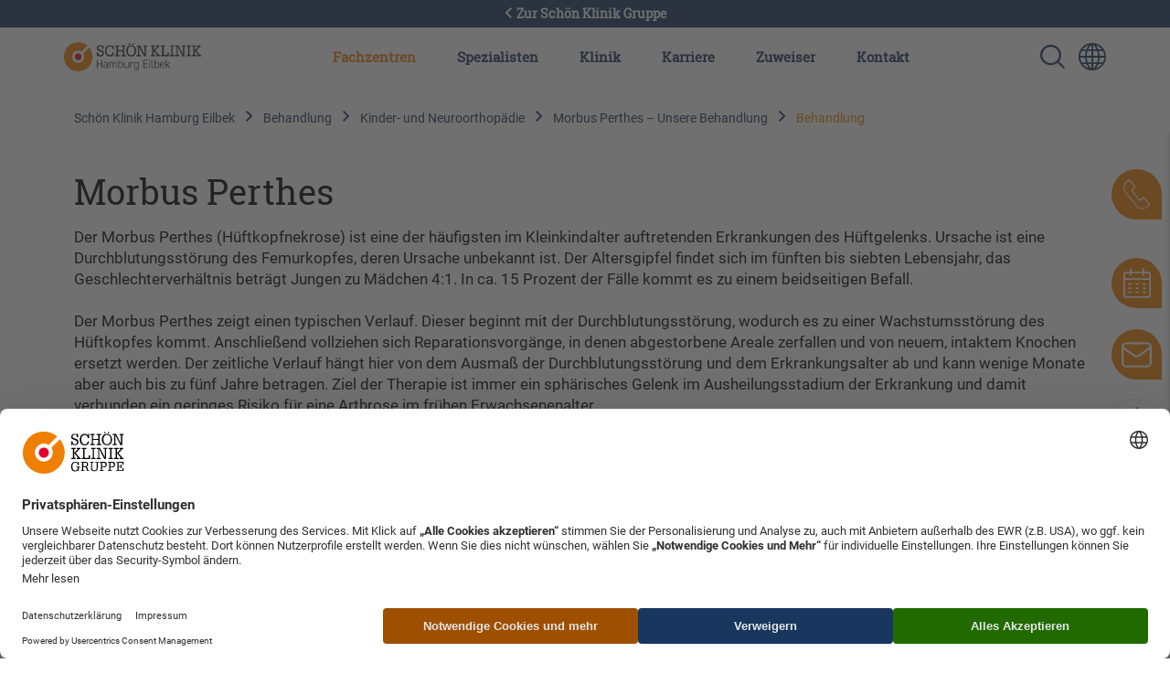

--- FILE ---
content_type: text/html; charset=UTF-8
request_url: https://www.schoen-klinik.de/hamburg-eilbek/kinder-und-neuroorthopaedie/morbus-perthes/behandlung
body_size: 15579
content:
<!doctype html>
<html lang="de">
    <head>
        <meta charset="utf-8">
        <meta name="viewport" content="width=device-width, initial-scale=1">

        
                            <script type="application/javascript"
            src="https://web.cmp.usercentrics.eu/ui/loader.js"
            data-settings-id="HkaB19FiN"
            id="usercentrics-cmp"
            data-language="de"
            async
    ></script>
    

        <link rel="shortcut icon" type="image/x-icon" href="/static/favicon.ico">
        <link rel="apple-touch-icon" sizes="180x180" href="/static/apple-touch-icon.png">
        <link rel="icon" type="image/png" sizes="32x32" href="/static/favicon-32x32.png">
        <link rel="icon" type="image/png" sizes="16x16" href="/static/favicon-16x16.png">
        <link rel="manifest" href="/static/manifest.json">
        <link rel="mask-icon" href="/static/safari-pinned-tab.svg" color="#5bbad5">
        <meta name="msapplication-TileColor" content="#da532c">
        <meta name="msapplication-TileImage" content="/static/mstile-144x144.png">
        <meta name="theme-color" content="#ec7206"><link rel='canonical' href='https://www.schoen-klinik.de/hamburg-eilbek/kinder-und-neuroorthopaedie/morbus-perthes/behandlung' />
                
            
            <title>Morbus Perthes – hochwertige Behandlung</title>
            <meta name="description" content="Für die Behandlung des Morbus Perthes Ihres Kindes sind Sie bei unseren Spezialisten in der Schön Klinik Hamburg Eilbek bestens aufgehoben." />

        
                <link href="/cache-buster-1685518616/static/css/style.css" media="screen" rel="stylesheet" type="text/css" />
<link href="/cache-buster-1734699382/dgtls/dist/form-builder/assets/index.css" media="screen" rel="stylesheet" type="text/css" />
        
                                <link rel="canonical" href="https://www.schoen-klinik.de/morbus-perthes/behandlung" />
        
        <meta property="og:type" content="article" />
        <!-- appropriate type, probably 'article' -->
        <meta property="og:title" content="Morbus Perthes – hochwertige Behandlung" />
        <meta property="og:description" content="Für die Behandlung des Morbus Perthes Ihres Kindes sind Sie bei unseren Spezialisten in der Schön Klinik Hamburg Eilbek bestens aufgehoben."/>
        <meta property="twitter:title" content="Morbus Perthes – hochwertige Behandlung" />
        <meta property="twitter:description" content="Für die Behandlung des Morbus Perthes Ihres Kindes sind Sie bei unseren Spezialisten in der Schön Klinik Hamburg Eilbek bestens aufgehoben."/>
        <meta property="twitter:card" content="summary_large_image" />

        <meta name="author" content="Schön Klinik SE" />
        <meta name="copyright" content="Schön Klinik SE" />
        <meta name="category" content="content" />

        <meta name="robots" content="index,follow" /><meta name="google-site-verification" content="aTOHt37whtTxLbCmaUY23sOFt6tCTEyrv6blReClK2E" /><script type="text/javascript">
                window.pageType                     = "Krankheitsbild - Lokal";
                window.institutionName              = "Schön Klinik Hamburg Eilbek";
                window.clinicalPictureName          = "";
                window.localClinicalPictureName     = "Morbus Perthes";

                dataLayer = [{
                }];
            </script><!-- Google Tag Manager --><script>(function(w,d,s,l,i){w[l]=w[l]||[];w[l].push({'gtm.start':
            new Date().getTime(),event:'gtm.js'});var f=d.getElementsByTagName(s)[0],
            j=d.createElement(s),dl=l!='dataLayer'?'&l='+l:'';j.async=true;j.src=
            'https://www.googletagmanager.com/gtm.js?id='+i+dl;f.parentNode.insertBefore(j,f);
            })(window,document,'script','dataLayer','GTM-PZLSBX');</script><!-- End Google Tag Manager -->    </head>
    <body>
        <!-- Google Tag Manager (noscript) -->
        <noscript><iframe src="https://www.googletagmanager.com/ns.html?id=GTM-PZLSBX" height="0" width="0" style="display:none;visibility:hidden"></iframe></noscript>
        <!-- End Google Tag Manager (noscript) -->


        

        <div id="my-page">

            
                                                            
                                                        


            
                                        
                                                <header data-component="navigation-main" class="header--local"><div id="back-to-global"><a href="/"><i class="icon icon--arrow-left icon__white"></i> Zur Schön Klinik Gruppe
    </a></div><div class="d-lg-none mobile-view d-flex justify-content-end p-3 align-items-center"><a href="/hamburg-eilbek" class="d-none d-sm-block d-lg-none me-auto"><img class="logo" src="/Sortiert/Logos%20png/EIL/EIL_rgb.png" alt=""></a><a href="/hamburg-eilbek" class="d-block d-sm-none me-auto"><img class="logo" src="/Sortiert/Kliniken/EIL/Logos/eil_rgb_typo_negativ_20112.svg" alt=""></a><a href="/hamburg-eilbek/fachzentren-institute/zentrum_fuer_notfall-_und_akutmedizin/ueberblick" class="d-sm-none d-block mobile-search-icon d-flex align-items-center me-2"><i class="icon icon--emergency icon__white emy-icon"></i></a><a href="/suche" class="mobile-search-icon d-flex align-items-center"><img class="d-sm-none  d-block" src="/static/img/search_white.svg" alt="Sprachumschalter-Icon zur Auswahl verschiedener Seitensprachen für internationale Nutzer"><img class="d-sm-block d-none d-md-block" src="/static/img/search_blue.svg" alt="Sprachumschalter-Icon zur Auswahl verschiedener Seitensprachen für internationale Nutzer"></a><a class="language-switcher" href="https://www.schoen-clinic.com" title="Sprache wechseln" aria-label="Sprachumschalter-Icon zur Auswahl verschiedener Seitensprachen für internationale Nutzer"><i class="icon icon--globe d-none d-sm-block " aria-hidden="true"></i><i class="icon icon--globe icon__white d-sm-none" aria-hidden="true"></i></a><a href="#nav-main" class="d-lg-none menu-icon d-sm-none  d-block" aria-label=" Symbol mit drei horizontalen Linien für das mobile Navigationsmenü der Schön Klinik Webseite"></a><a href="#nav-main" class="d-lg-none menu-icon d-sm-block d-none d-md-block" aria-label="Symbol mit drei horizontalen Linien für das mobile Navigationsmenü der Schön Klinik Webseite"></a></div><nav id="nav-main" class="nav-local"><a class="navbar-brand" href="/hamburg-eilbek"><img class="logo" src="/Sortiert/Logos%20png/EIL/EIL_rgb.png" alt="Logo der Schön Klinik Hamburg Eilbek mit orange-rotem Symbol und Schriftzug"></a><button class="d-lg-none btn close-menu"><i class="icon icon--close" aria-hidden="true"></i></button><ul class="top-nav"><li class="top-nav-inner active"><a href="/hamburg-eilbek/fachzentren" class="top-nav-inner-menu" data-click-count="0" data-nav="main-nav">
                        Fachzentren
                    </a><div class="level"><ul class="level-1"><li class="overview d-none d-lg-block "><a href="/hamburg-eilbek/fachzentren">
                                    Unsere Fachzentren im Überblick
                                </a></li><li class=""><a class="top-nav-inner-menu" href= "/hamburg-eilbek/fachzentren/adipositaschirurgie" data-click-count="0">
                                            Adipositas-Klinik
                                        </a><ul class="level-2"><li class="overview d-none d-lg-block"><a class="top-nav-inner-menu" href="/hamburg-eilbek/fachzentren/adipositaschirurgie" data-click-count="0">
                                                                Adipositas-Klinik im Überblick
                                                            </a></li><li class=""><a class="top-nav-inner-menu" href="/hamburg-eilbek/bauch-magen-darm/adipositas/behandlung" data-click-count="0">
                                                                Adipositas
                                                            </a></li></ul></li><li class=""><a class="top-nav-inner-menu" href= "/hamburg-eilbek/fachzentren/allgemein-und-viszeral-chirurgie" data-click-count="0">
                                            Allgemein- und Viszeral-Chirurgie
                                        </a><ul class="level-2"><li class="overview d-none d-lg-block"><a class="top-nav-inner-menu" href="/hamburg-eilbek/fachzentren/allgemein-und-viszeral-chirurgie" data-click-count="0">
                                                                Allgemein- und Viszeral-Chirurgie im Überblick
                                                            </a></li><li class=""><a class="top-nav-inner-menu" href="/hamburg-eilbek/bauch-magen-darm/analfissur/behandlung" data-click-count="0">
                                                                Analfissur
                                                            </a></li><li class=""><a class="top-nav-inner-menu" href="/hamburg-eilbek/bauch-magen-darm/analfistel/behandlung" data-click-count="0">
                                                                Analfistel
                                                            </a></li><li class=""><a class="top-nav-inner-menu" href="/hamburg-eilbek/stoffwechsel-und-druesen/bauchspeicheldruesenkrebs/behandlung" data-click-count="0">
                                                                Bauchspeicheldrüsenkrebs
                                                            </a></li><li class=""><a class="top-nav-inner-menu" href="/hamburg-eilbek/bauch-magen-darm/colitis_ulcerosa/behandlung" data-click-count="0">
                                                                Colitis ulcerosa (chron. Dickdarmentzündung)
                                                            </a></li><li class=""><a class="top-nav-inner-menu" href="/hamburg-eilbek/bauch-magen-darm/darmkrebs/behandlung" data-click-count="0">
                                                                Darmkrebs
                                                            </a></li><li class=""><a class="top-nav-inner-menu" href="/hamburg-eilbek/bauch-magen-darm/darmverschluss/behandlung" data-click-count="0">
                                                                Darmverschluss
                                                            </a></li><li class=""><a class="top-nav-inner-menu" href="/hamburg-eilbek/bauch-magen-darm/divertikulitis/behandlung" data-click-count="0">
                                                                Divertikulitis 
                                                            </a></li><li class=""><a class="top-nav-inner-menu" href="/hamburg-eilbek/krebs/gallenblasenkrebs/behandlung" data-click-count="0">
                                                                Gallenblasenkrebs
                                                            </a></li><li class=""><a class="top-nav-inner-menu" href="/hamburg-eilbek/bauch-magen-darm/leberkrebs/behandlung" data-click-count="0">
                                                                Leberkrebs
                                                            </a></li><li class=""><a class="top-nav-inner-menu" href="/hamburg-eilbek/bauch-magen-darm/leistenbruch/behandlung" data-click-count="0">
                                                                Leistenbruch (Leistenhernie)
                                                            </a></li><li class=""><a class="top-nav-inner-menu" href="/hamburg-eilbek/bauch-magen-darm/magen-darm-erkrankung/behandlung" data-click-count="0">
                                                                Magen-Darm-Erkrankung
                                                            </a></li><li class=""><a class="top-nav-inner-menu" href="/hamburg-eilbek/bauch-magen-darm/magenkrebs/behandlung" data-click-count="0">
                                                                Magenkrebs
                                                            </a></li><li class=""><a class="top-nav-inner-menu" href="/hamburg-eilbek/bauch-magen-darm/reflux-krankheit/behandlung" data-click-count="0">
                                                                Refluxkrankheit
                                                            </a></li><li class=""><a class="top-nav-inner-menu" href="/hamburg-eilbek/bauch-magen-darm/rektumkarzinom/behandlung" data-click-count="0">
                                                                Rektumkarzinom (Enddarmkrebs)
                                                            </a></li><li class=""><a class="top-nav-inner-menu" href="/hamburg-eilbek/bauch-magen-darm/rektusdiastase/behandlung" data-click-count="0">
                                                                Rektusdiastase
                                                            </a></li><li class=""><a class="top-nav-inner-menu" href="/hamburg-eilbek/stoffwechsel-und-druesen/speiseroehrenkrebs/behandlung" data-click-count="0">
                                                                Speiseröhrenkrebs
                                                            </a></li></ul></li><li class=""><a class="top-nav-inner-menu" href= "/hamburg-eilbek/fachzentren/allgemeine-orthopaedie" data-click-count="0">
                                            Allgemeine Orthopädie
                                        </a><ul class="level-2"><li class="overview d-none d-lg-block"><a class="top-nav-inner-menu" href="/hamburg-eilbek/fachzentren/allgemeine-orthopaedie" data-click-count="0">
                                                                Allgemeine Orthopädie im Überblick
                                                            </a></li><li class=""><a class="top-nav-inner-menu" href="/hamburg-eilbek/hand/arthritis/behandlung" data-click-count="0">
                                                                Arthritis
                                                            </a></li><li class=""><a class="top-nav-inner-menu" href="/hamburg-eilbek/knie/bakerzyste/behandlung" data-click-count="0">
                                                                Bakerzyste
                                                            </a></li><li class=""><a class="top-nav-inner-menu" href="/hamburg-eilbek/huefte/beckenbruch/behandlung" data-click-count="0">
                                                                Beckenbruch
                                                            </a></li><li class=""><a class="top-nav-inner-menu" href="/hamburg-eilbek/schulter/distale_bizepssehnenruptur/behandlung" data-click-count="0">
                                                                Distale Bizepssehnenruptur
                                                            </a></li><li class=""><a class="top-nav-inner-menu" href="/hamburg-eilbek/fuss-und-sprunggelenk/distale_femurfraktur/behandlung" data-click-count="0">
                                                                Distale Femurfraktur
                                                            </a></li><li class=""><a class="top-nav-inner-menu" href="/hamburg-eilbek/schulter/distale_humerusfraktur/behandlung" data-click-count="0">
                                                                Distale Humerusfraktur (körperferner Oberarmbruch)
                                                            </a></li><li class=""><a class="top-nav-inner-menu" href="/hamburg-eilbek/hand/distale-radiusfraktur/behandlung" data-click-count="0">
                                                                Distale Radiusfraktur
                                                            </a></li><li class=""><a class="top-nav-inner-menu" href="/hamburg-eilbek/schulter/ellenbogengelenksarthrose/behandlung" data-click-count="0">
                                                                Ellenbogengelenksarthrose
                                                            </a></li><li class=""><a class="top-nav-inner-menu" href="/hamburg-eilbek/schulter/ellenbogenluxation/behandlung" data-click-count="0">
                                                                Ellenbogenluxation
                                                            </a></li><li class=""><a class="top-nav-inner-menu" href="/hamburg-eilbek/fuss-und-sprunggelenk/fersenbeinfraktur/behandlung" data-click-count="0">
                                                                Fersenbeinfraktur (Kalkaneusfraktur)
                                                            </a></li><li class=""><a class="top-nav-inner-menu" href="/hamburg-eilbek/schulter/frozen-shoulder/behandlung" data-click-count="0">
                                                                Frozen Shoulder
                                                            </a></li><li class=""><a class="top-nav-inner-menu" href="/hamburg-eilbek/fuss-und-sprunggelenk/hallux-rigidus/behandlung" data-click-count="0">
                                                                Hallux rigidus
                                                            </a></li><li class=""><a class="top-nav-inner-menu" href="/hamburg-eilbek/fuss-und-sprunggelenk/hallux-valgus/behandlung" data-click-count="0">
                                                                Hallux valgus
                                                            </a></li><li class=""><a class="top-nav-inner-menu" href="/hamburg-eilbek/huefte/hueftarthrose/behandlung" data-click-count="0">
                                                                Hüftarthrose
                                                            </a></li><li class=""><a class="top-nav-inner-menu" href="/hamburg-eilbek/huefte/hueftdysplasie/behandlung" data-click-count="0">
                                                                Hüftdysplasie
                                                            </a></li><li class=""><a class="top-nav-inner-menu" href="/hamburg-eilbek/huefte/hueftimpingement/behandlung" data-click-count="0">
                                                                Hüftimpingement
                                                            </a></li><li class=""><a class="top-nav-inner-menu" href="/hamburg-eilbek/schulter/kalkschulter/behandlung" data-click-count="0">
                                                                Kalkschulter
                                                            </a></li><li class=""><a class="top-nav-inner-menu" href="/hamburg-eilbek/knie/kniearthrose-gonarthrose/behandlung" data-click-count="0">
                                                                Kniearthrose (Gonarthrose)
                                                            </a></li><li class=""><a class="top-nav-inner-menu" href="/hamburg-eilbek/knie/kniescheibenbruch_-_Patellafraktur/behandlung" data-click-count="0">
                                                                Kniescheibenbruch (Patellafraktur)
                                                            </a></li><li class=""><a class="top-nav-inner-menu" href="/hamburg-eilbek/fuss-und-sprunggelenk/knorpelschaeden-sprunggelenk/behandlung" data-click-count="0">
                                                                Knorpelschäden Sprunggelenk
                                                            </a></li><li class=""><a class="top-nav-inner-menu" href="/hamburg-eilbek/fuss-und-sprunggelenk/mittelfussbruch/behandlung" data-click-count="0">
                                                                Mittelfußbruch
                                                            </a></li><li class=""><a class="top-nav-inner-menu" href="/hamburg-eilbek/huefte/oberschenkelhalsbruch/behandlung" data-click-count="0">
                                                                Oberschenkelhalsbruch
                                                            </a></li><li class=""><a class="top-nav-inner-menu" href="/hamburg-eilbek/schulter/olekranonfraktur/behandlung" data-click-count="0">
                                                                Olekranonfraktur (Ellenhakenfraktur)
                                                            </a></li><li class=""><a class="top-nav-inner-menu" href="/hamburg-eilbek/ruecken-und-wirbelsaeule/osteoporose/behandlung" data-click-count="0">
                                                                Osteoporose
                                                            </a></li><li class=""><a class="top-nav-inner-menu" href="/hamburg-eilbek/fuss-und-sprunggelenk/periprothetische_frakturen/behandlung" data-click-count="0">
                                                                Periprothetische Frakturen
                                                            </a></li><li class=""><a class="top-nav-inner-menu" href="/hamburg-eilbek/fuss-und-sprunggelenk/plattfuss-und-hohlfuss/behandlung" data-click-count="0">
                                                                Plattfuß und Hohlfuß
                                                            </a></li><li class=""><a class="top-nav-inner-menu" href="/hamburg-eilbek/schulter/radiuskoepfchenfraktur/behandlung" data-click-count="0">
                                                                Radiusköpfchenfraktur
                                                            </a></li><li class=""><a class="top-nav-inner-menu" href="/hamburg-eilbek/schulter/rotatorenmanschettenruptur/behandlung" data-click-count="0">
                                                                Rotatorenmanschettenruptur
                                                            </a></li><li class=""><a class="top-nav-inner-menu" href="/hamburg-eilbek/schulter/slap-laesion/behandlung" data-click-count="0">
                                                                SLAP-Läsion
                                                            </a></li><li class=""><a class="top-nav-inner-menu" href="/hamburg-eilbek/fuss-und-sprunggelenk/schienbeinkopfbruch-tribiakopffraktur/behandlung" data-click-count="0">
                                                                Schienbeinkopfbruch (Tibiakopffraktur)
                                                            </a></li><li class=""><a class="top-nav-inner-menu" href="/hamburg-eilbek/schulter/schluesselbeinbruch/behandlung" data-click-count="0">
                                                                Schlüsselbeinbruch
                                                            </a></li><li class=""><a class="top-nav-inner-menu" href="/hamburg-eilbek/schulter/schulter-arthrose/behandlung" data-click-count="0">
                                                                Schulter-Arthrose
                                                            </a></li><li class=""><a class="top-nav-inner-menu" href="/hamburg-eilbek/fuss-und-sprunggelenk/arthrose-sprunggelenk/behandlung" data-click-count="0">
                                                                Sprunggelenksarthrose
                                                            </a></li><li class=""><a class="top-nav-inner-menu" href="/hamburg-eilbek/fuss-und-sprunggelenk/sprunggelenksfraktur/behandlung" data-click-count="0">
                                                                Sprunggelenksfraktur
                                                            </a></li></ul></li><li class=""><a class="top-nav-inner-menu" href= "/hamburg-eilbek/klinik/fachzentren/anaesthesie" data-click-count="0">
                                            Anästhesiologie, Intensivmedizin, Notfallmedizin und Schmerztherapie
                                        </a></li><li class=""><a class="top-nav-inner-menu" href= "/hamburg-eilbek/fachzentren/endokrine-chirurgie" data-click-count="0">
                                            Endokrine Chirurgie
                                        </a><ul class="level-2"><li class="overview d-none d-lg-block"><a class="top-nav-inner-menu" href="/hamburg-eilbek/fachzentren/endokrine-chirurgie" data-click-count="0">
                                                                Endokrine Chirurgie im Überblick
                                                            </a></li><li class=""><a class="top-nav-inner-menu" href="/hamburg-eilbek/stoffwechsel-und-druesen/erkrankungen-der-nebenschilddruesen/behandlung" data-click-count="0">
                                                                Erkrankungen der Nebenschilddrüsen
                                                            </a></li><li class=""><a class="top-nav-inner-menu" href="/hamburg-eilbek/stoffwechsel-und-druesen/nebennierentumoren/behandlung" data-click-count="0">
                                                                Nebennierentumoren
                                                            </a></li><li class=""><a class="top-nav-inner-menu" href="/hamburg-eilbek/stoffwechsel-und-druesen/schilddruesenknoten/behandlung" data-click-count="0">
                                                                Schilddrüsenknoten
                                                            </a></li><li class=""><a class="top-nav-inner-menu" href="/hamburg-eilbek/stoffwechsel-und-druesen/schilddruesenkrebs/behandlung" data-click-count="0">
                                                                Schilddrüsenkrebs
                                                            </a></li><li class=""><a class="top-nav-inner-menu" href="/hamburg-eilbek/stoffwechsel-und-druesen/schilddruesenunterfunktion/behandlung" data-click-count="0">
                                                                Schilddrüsenunterfunktion
                                                            </a></li><li class=""><a class="top-nav-inner-menu" href="/hamburg-eilbek/stoffwechsel-und-druesen/schilddruesenüberfunktion/behandlung" data-click-count="0">
                                                                Schilddrüsenüberfunktion (Hyperthyreose)
                                                            </a></li></ul></li><li class=""><a class="top-nav-inner-menu" href= "/hamburg-eilbek/fachzentren/geriatrie" data-click-count="0">
                                            Geriatrie
                                        </a></li><li class=""><a class="top-nav-inner-menu" href= "/hamburg-eilbek/fachzentren/innere-medizin-und-gastroenterologie" data-click-count="0">
                                            Innere Medizin und Gastroenterologie
                                        </a><ul class="level-2"><li class="overview d-none d-lg-block"><a class="top-nav-inner-menu" href="/hamburg-eilbek/fachzentren/innere-medizin-und-gastroenterologie" data-click-count="0">
                                                                Innere Medizin und Gastroenterologie im Überblick
                                                            </a></li><li class=""><a class="top-nav-inner-menu" href="/hamburg-eilbek/lunge-und-atemwege/akutes-lungenversagen/behandlung" data-click-count="0">
                                                                Akutes Lungenversagen (ARDS)
                                                            </a></li><li class=""><a class="top-nav-inner-menu" href="/hamburg-eilbek/lunge-und-atemwege/alpha-1/behandlung" data-click-count="0">
                                                                Alpha-1-Antitrypsin-Mangel (AATM)
                                                            </a></li><li class=""><a class="top-nav-inner-menu" href="/hamburg-eilbek/lunge-und-atemwege/asthma-bronchiale/behandlung" data-click-count="0">
                                                                Asthma bronchiale
                                                            </a></li><li class=""><a class="top-nav-inner-menu" href="/hamburg-eilbek/stoffwechsel-und-druesen/bauchspeicheldruesenkrebs/behandlung" data-click-count="0">
                                                                Bauchspeicheldrüsenkrebs
                                                            </a></li><li class=""><a class="top-nav-inner-menu" href="/hamburg-eilbek/geriatrie/copd/behandlung" data-click-count="0">
                                                                COPD
                                                            </a></li><li class=""><a class="top-nav-inner-menu" href="/hamburg-eilbek/bauch-magen-darm/colitis_ulcerosa/behandlung" data-click-count="0">
                                                                Colitis ulcerosa (chron. Dickdarmentzündung)
                                                            </a></li><li class=""><a class="top-nav-inner-menu" href="/hamburg-eilbek/bauch-magen-darm/darmkrebs/behandlung" data-click-count="0">
                                                                Darmkrebs
                                                            </a></li><li class=""><a class="top-nav-inner-menu" href="/hamburg-eilbek/bauch-magen-darm/darmpolypen/behandlung" data-click-count="0">
                                                                Darmpolypen
                                                            </a></li><li class=""><a class="top-nav-inner-menu" href="/hamburg-eilbek/bauch-magen-darm/leberkrebs/behandlung" data-click-count="0">
                                                                Leberkrebs
                                                            </a></li><li class=""><a class="top-nav-inner-menu" href="/hamburg-eilbek/bauch-magen-darm/leistenbruch/behandlung" data-click-count="0">
                                                                Leistenbruch (Leistenhernie)
                                                            </a></li><li class=""><a class="top-nav-inner-menu" href="/hamburg-eilbek/lunge-und-atemwege/lungenabszess/behandlung" data-click-count="0">
                                                                Lungenabszess
                                                            </a></li><li class=""><a class="top-nav-inner-menu" href="/hamburg-eilbek/lunge-und-atemwege/lungenemphysem/behandlung" data-click-count="0">
                                                                Lungenemphysem
                                                            </a></li><li class=""><a class="top-nav-inner-menu" href="/hamburg-eilbek/lunge-und-atemwege/lungenentzuendung/behandlung" data-click-count="0">
                                                                Lungenentzündung
                                                            </a></li><li class=""><a class="top-nav-inner-menu" href="/hamburg-eilbek/lunge-und-atemwege/lungenfibrose/behandlung" data-click-count="0">
                                                                Lungenfibrose
                                                            </a></li><li class=""><a class="top-nav-inner-menu" href="/hamburg-eilbek/lunge-und-atemwege/lungenkrebs/behandlung" data-click-count="0">
                                                                Lungenkrebs
                                                            </a></li><li class=""><a class="top-nav-inner-menu" href="/hamburg-eilbek/bauch-magen-darm/magengeschwür/behandlung" data-click-count="0">
                                                                Magen- und Zwölffingerdarmgeschwür
                                                            </a></li><li class=""><a class="top-nav-inner-menu" href="/hamburg-eilbek/bauch-magen-darm/magen-darm-erkrankung/behandlung" data-click-count="0">
                                                                Magen-Darm-Erkrankung
                                                            </a></li><li class=""><a class="top-nav-inner-menu" href="/hamburg-eilbek/bauch-magen-darm/magenkrebs/behandlung" data-click-count="0">
                                                                Magenkrebs
                                                            </a></li><li class=""><a class="top-nav-inner-menu" href="/hamburg-eilbek/stoffwechsel-und-druesen/nebennierentumoren/behandlung" data-click-count="0">
                                                                Nebennierentumoren
                                                            </a></li><li class=""><a class="top-nav-inner-menu" href="/hamburg-eilbek/herz/niereninsuffizienz/behandlung" data-click-count="0">
                                                                Niereninsuffizienz
                                                            </a></li><li class=""><a class="top-nav-inner-menu" href="/hamburg-eilbek/stoffwechsel-und-druesen/nierenversagen/behandlung" data-click-count="0">
                                                                Nierenversagen
                                                            </a></li><li class=""><a class="top-nav-inner-menu" href="/hamburg-eilbek/bauch-magen-darm/pankreatitis/behandlung" data-click-count="0">
                                                                Pankreatitis (Bauchspeicheldrüsenentzündung)
                                                            </a></li><li class=""><a class="top-nav-inner-menu" href="/hamburg-eilbek/lunge-und-atemwege/pleuraerguss/behandlung" data-click-count="0">
                                                                Pleuraerguss
                                                            </a></li><li class=""><a class="top-nav-inner-menu" href="/hamburg-eilbek/lunge-und-atemwege/sarkoidose/behandlung" data-click-count="0">
                                                                Sarkoidose
                                                            </a></li><li class=""><a class="top-nav-inner-menu" href="/hamburg-eilbek/herz/schock/behandlung" data-click-count="0">
                                                                Schock
                                                            </a></li><li class=""><a class="top-nav-inner-menu" href="/hamburg-eilbek/bauch-magen-darm/stoma/behandlung" data-click-count="0">
                                                                Stoma
                                                            </a></li><li class=""><a class="top-nav-inner-menu" href="/hamburg-eilbek/bauch-magen-darm/zwerchfellbruch/behandlung" data-click-count="0">
                                                                Zwerchfellbruch
                                                            </a></li></ul></li><li class=""><a class="top-nav-inner-menu" href= "/hamburg-eilbek/fachzentren/innere-medizin-und-kardiologie" data-click-count="0">
                                            Kardiologie und Angiologie
                                        </a><ul class="level-2"><li class="overview d-none d-lg-block"><a class="top-nav-inner-menu" href="/hamburg-eilbek/fachzentren/innere-medizin-und-kardiologie" data-click-count="0">
                                                                Kardiologie und Angiologie im Überblick
                                                            </a></li><li class=""><a class="top-nav-inner-menu" href="/hamburg-eilbek/herz/beinarterien-verschluss/behandlung" data-click-count="0">
                                                                Beinarterienverschluss
                                                            </a></li><li class=""><a class="top-nav-inner-menu" href="/hamburg-eilbek/herz/bluthochdruck/behandlung" data-click-count="0">
                                                                Bluthochdruck
                                                            </a></li><li class=""><a class="top-nav-inner-menu" href="/hamburg-eilbek/herz/herzinfarkt/behandlung" data-click-count="0">
                                                                Herzinfarkt
                                                            </a></li><li class=""><a class="top-nav-inner-menu" href="/hamburg-eilbek/herz/herzklappenveraenderungen/behandlung" data-click-count="0">
                                                                Herzklappenveränderungen
                                                            </a></li><li class=""><a class="top-nav-inner-menu" href="/hamburg-eilbek/herz/herzmuskelschwäche/behandlung" data-click-count="0">
                                                                Herzmuskelschwäche
                                                            </a></li><li class=""><a class="top-nav-inner-menu" href="/hamburg-eilbek/herz/herzrhythmusstörungen/behandlung" data-click-count="0">
                                                                Herzrhythmusstörungen
                                                            </a></li><li class=""><a class="top-nav-inner-menu" href="/hamburg-eilbek/herz/loch_im_herz_shuntvitium/behandlung" data-click-count="0">
                                                                Loch im Herz (Shuntvitium)
                                                            </a></li><li class=""><a class="top-nav-inner-menu" href="/hamburg-eilbek/herz/schock/behandlung" data-click-count="0">
                                                                Schock
                                                            </a></li></ul></li><li class=""><a class="top-nav-inner-menu" href= "/hamburg-eilbek/fachzentren/kinderorthopaedie" data-click-count="0">
                                            Kinderorthopädie
                                        </a><ul class="level-2"><li class="overview d-none d-lg-block"><a class="top-nav-inner-menu" href="/hamburg-eilbek/fachzentren/kinderorthopaedie" data-click-count="0">
                                                                Kinderorthopädie im Überblick
                                                            </a></li><li class=""><a class="top-nav-inner-menu" href="/hamburg-eilbek/kinder-und-neuroorthopaedie/beinachsenfehlstellung-bei-kindern/behandlung" data-click-count="0">
                                                                Achsfehlstellung der Beine bei Kindern (O-Beine/X-Beine)
                                                            </a></li><li class=""><a class="top-nav-inner-menu" href="/hamburg-eilbek/kinder-und-neuroorthopaedie/angeborene-gelenksteife/behandlung" data-click-count="0">
                                                                Angeborene Gelenksteife (Arthrogrypose, AMC)
                                                            </a></li><li class=""><a class="top-nav-inner-menu" href="/hamburg-eilbek/kinder-und-neuroorthopaedie/beckenschiefstand/behandlung" data-click-count="0">
                                                                Beckenschiefstand durch Beinlängendifferenz
                                                            </a></li><li class=""><a class="top-nav-inner-menu" href="/hamburg-eilbek/kinder-und-neuroorthopaedie/cerebralparese/behandlung" data-click-count="0">
                                                                Cerebralparese
                                                            </a></li><li class=""><a class="top-nav-inner-menu" href="/hamburg-eilbek/fuss-und-sprunggelenk/hallux-valgus/behandlung" data-click-count="0">
                                                                Hallux valgus
                                                            </a></li><li class=""><a class="top-nav-inner-menu" href="/hamburg-eilbek/kinder-und-neuroorthopaedie/hereditaere-spastische-spinalparalyse/behandlung" data-click-count="0">
                                                                Hereditäre spastische Spinalparalyse / Paraplegie (HSP)
                                                            </a></li><li class=""><a class="top-nav-inner-menu" href="/hamburg-eilbek/huefte/hueftdysplasie/behandlung" data-click-count="0">
                                                                Hüftdysplasie
                                                            </a></li><li class=""><a class="top-nav-inner-menu" href="/hamburg-eilbek/kinder-und-neuroorthopaedie/juvenile_hüftkopflösung/behandlung" data-click-count="0">
                                                                Juvenile Hüftkopflösung (Epiphyseolysis capitis femoris, ECF)
                                                            </a></li><li class=""><a class="top-nav-inner-menu" href="/hamburg-eilbek/kinder-und-neuroorthopaedie/klumpfuss-bei-neugeborenen/behandlung" data-click-count="0">
                                                                Klumpfuß bei Neugeborenen
                                                            </a></li><li class=""><a class="top-nav-inner-menu" href="/hamburg-eilbek/kinder-und-neuroorthopaedie/knick-senkfuss/behandlung" data-click-count="0">
                                                                Knick-Senkfuß
                                                            </a></li><li class=""><a class="top-nav-inner-menu" href="/hamburg-eilbek/kinder-und-neuroorthopaedie/mehrfachbehinderung/behandlung" data-click-count="0">
                                                                Mehrfachbehinderung
                                                            </a></li><li class="second-level-active"><a class="top-nav-inner-menu" href="/hamburg-eilbek/kinder-und-neuroorthopaedie/morbus-perthes/behandlung" data-click-count="0">
                                                                Morbus Perthes
                                                            </a></li><li class=""><a class="top-nav-inner-menu" href="/hamburg-eilbek/kinder-und-neuroorthopaedie/muskulärer-schiefhals/behandlung" data-click-count="0">
                                                                Muskulärer Schiefhals (Torticollis muscularis)
                                                            </a></li><li class=""><a class="top-nav-inner-menu" href="/hamburg-eilbek/kinder-und-neuroorthopaedie/schlaganfall-bei-kindern-halbseitenlaehmung/behandlung" data-click-count="0">
                                                                Schlaganfall bei Kindern-Halbseitenlähmung
                                                            </a></li><li class=""><a class="top-nav-inner-menu" href="/hamburg-eilbek/ruecken-und-wirbelsaeule/skoliose-beziehungsweise-kyphose/behandlung" data-click-count="0">
                                                                Skoliose / Kyphose
                                                            </a></li><li class=""><a class="top-nav-inner-menu" href="/hamburg-eilbek/kinder-und-neuroorthopaedie/spastische-lähmung/behandlung" data-click-count="0">
                                                                Spastische Lähmung (Spastik)
                                                            </a></li><li class=""><a class="top-nav-inner-menu" href="/hamburg-eilbek/kinder-und-neuroorthopaedie/spina-bifida/behandlung" data-click-count="0">
                                                                Spina bifida
                                                            </a></li><li class=""><a class="top-nav-inner-menu" href="/hamburg-eilbek/kinder-und-neuroorthopaedie/Trisomie 21 (Down-Syndrom)/behandlung" data-click-count="0">
                                                                Trisomie 21 (Down-Syndrom)
                                                            </a></li><li class=""><a class="top-nav-inner-menu" href="/hamburg-eilbek/kinder-und-neuroorthopaedie/wachstumsfugenverletzung-mit-wachstumsstoerung/behandlung" data-click-count="0">
                                                                Wachstumsfugenverletzung mit Wachstumsstörung
                                                            </a></li></ul></li><li class=""><a class="top-nav-inner-menu" href= "/hamburg-eilbek/fachzentren/unfall-und-handchirurgie" data-click-count="0">
                                            Klinik für Unfall- und Handchirurgie, Zentrum für Alterstraumatologie
                                        </a><ul class="level-2"><li class="overview d-none d-lg-block"><a class="top-nav-inner-menu" href="/hamburg-eilbek/fachzentren/unfall-und-handchirurgie" data-click-count="0">
                                                                Klinik für Unfall- und Handchirurgie, Zentrum für Alterstraumatologie im Überblick
                                                            </a></li><li class=""><a class="top-nav-inner-menu" href="/hamburg-eilbek/hand/arthritis/behandlung" data-click-count="0">
                                                                Arthritis
                                                            </a></li><li class=""><a class="top-nav-inner-menu" href="/hamburg-eilbek/hand/arthrose-hand/behandlung" data-click-count="0">
                                                                Arthrose Hand
                                                            </a></li><li class=""><a class="top-nav-inner-menu" href="/hamburg-eilbek/hand/arthrose-des-daumensattelgelenks/behandlung" data-click-count="0">
                                                                Arthrose des Daumensattelgelenks
                                                            </a></li><li class=""><a class="top-nav-inner-menu" href="/hamburg-eilbek/ruecken-und-wirbelsaeule/bandscheibenvorfall/behandlung" data-click-count="0">
                                                                Bandscheibenvorfall
                                                            </a></li><li class=""><a class="top-nav-inner-menu" href="/hamburg-eilbek/huefte/beckenbruch/behandlung" data-click-count="0">
                                                                Beckenbruch
                                                            </a></li><li class=""><a class="top-nav-inner-menu" href="/hamburg-eilbek/schulter/distale_bizepssehnenruptur/behandlung" data-click-count="0">
                                                                Distale Bizepssehnenruptur
                                                            </a></li><li class=""><a class="top-nav-inner-menu" href="/hamburg-eilbek/fuss-und-sprunggelenk/distale_femurfraktur/behandlung" data-click-count="0">
                                                                Distale Femurfraktur
                                                            </a></li><li class=""><a class="top-nav-inner-menu" href="/hamburg-eilbek/schulter/distale_humerusfraktur/behandlung" data-click-count="0">
                                                                Distale Humerusfraktur (körperferner Oberarmbruch)
                                                            </a></li><li class=""><a class="top-nav-inner-menu" href="/hamburg-eilbek/hand/distale-radiusfraktur/behandlung" data-click-count="0">
                                                                Distale Radiusfraktur
                                                            </a></li><li class=""><a class="top-nav-inner-menu" href="/hamburg-eilbek/schulter/ellenbogenluxation/behandlung" data-click-count="0">
                                                                Ellenbogenluxation
                                                            </a></li><li class=""><a class="top-nav-inner-menu" href="/hamburg-eilbek/fuss-und-sprunggelenk/pseudarthrose/behandlung" data-click-count="0">
                                                                Falschgelenk (Pseudarthrose)
                                                            </a></li><li class=""><a class="top-nav-inner-menu" href="/hamburg-eilbek/fuss-und-sprunggelenk/fersenbeinfraktur/behandlung" data-click-count="0">
                                                                Fersenbeinfraktur (Kalkaneusfraktur)
                                                            </a></li><li class=""><a class="top-nav-inner-menu" href="/hamburg-eilbek/hand/fingergelenksarthrose/behandlung" data-click-count="0">
                                                                Fingergelenkarthrose
                                                            </a></li><li class=""><a class="top-nav-inner-menu" href="/hamburg-eilbek/fuss-und-sprunggelenk/fußwurzelbruch/behandlung" data-click-count="0">
                                                                Fußwurzelbruch
                                                            </a></li><li class=""><a class="top-nav-inner-menu" href="/hamburg-eilbek/schulter/humeruskopffraktur/behandlung" data-click-count="0">
                                                                Humeruskopffraktur
                                                            </a></li><li class=""><a class="top-nav-inner-menu" href="/hamburg-eilbek/hand/infektionen-der-hand/behandlung" data-click-count="0">
                                                                Infektionen der Hand
                                                            </a></li><li class=""><a class="top-nav-inner-menu" href="/hamburg-eilbek/hand/kahnbeinfraktur/behandlung" data-click-count="0">
                                                                Kahnbeinfraktur
                                                            </a></li><li class=""><a class="top-nav-inner-menu" href="/hamburg-eilbek/hand/kahnbeinpseudarthrose/behandlung" data-click-count="0">
                                                                Kahnbeinpseudarthrose
                                                            </a></li><li class=""><a class="top-nav-inner-menu" href="/hamburg-eilbek/hand/karpaltunnelsyndrom/behandlung" data-click-count="0">
                                                                Karpaltunnelsyndrom
                                                            </a></li><li class=""><a class="top-nav-inner-menu" href="/hamburg-eilbek/knie/kniescheibenbruch_-_Patellafraktur/behandlung" data-click-count="0">
                                                                Kniescheibenbruch (Patellafraktur)
                                                            </a></li><li class=""><a class="top-nav-inner-menu" href="/hamburg-eilbek/knie/kniescheibeninstabilität/behandlung" data-click-count="0">
                                                                Kniescheibeninstabilität (Patellaluxation)
                                                            </a></li><li class=""><a class="top-nav-inner-menu" href="/hamburg-eilbek/fuss-und-sprunggelenk/knorpelschaeden-sprunggelenk/behandlung" data-click-count="0">
                                                                Knorpelschäden Sprunggelenk
                                                            </a></li><li class=""><a class="top-nav-inner-menu" href="/hamburg-eilbek/schulter/kubitaltunnelsyndrom/behandlung" data-click-count="0">
                                                                Kubitaltunnelsyndrom (Sulcus-ulnaris-Syndrom)
                                                            </a></li><li class=""><a class="top-nav-inner-menu" href="/hamburg-eilbek/fuss-und-sprunggelenk/mittelfussbruch/behandlung" data-click-count="0">
                                                                Mittelfußbruch
                                                            </a></li><li class=""><a class="top-nav-inner-menu" href="/hamburg-eilbek/hand/morbus-dupuytren/behandlung" data-click-count="0">
                                                                Morbus Dupuytren
                                                            </a></li><li class=""><a class="top-nav-inner-menu" href="/hamburg-eilbek/huefte/oberschenkelhalsbruch/behandlung" data-click-count="0">
                                                                Oberschenkelhalsbruch
                                                            </a></li><li class=""><a class="top-nav-inner-menu" href="/hamburg-eilbek/schulter/olekranonfraktur/behandlung" data-click-count="0">
                                                                Olekranonfraktur (Ellenhakenfraktur)
                                                            </a></li><li class=""><a class="top-nav-inner-menu" href="/hamburg-eilbek/ruecken-und-wirbelsaeule/osteoporose/behandlung" data-click-count="0">
                                                                Osteoporose
                                                            </a></li><li class=""><a class="top-nav-inner-menu" href="/hamburg-eilbek/schulter/radiuskoepfchenfraktur/behandlung" data-click-count="0">
                                                                Radiusköpfchenfraktur
                                                            </a></li><li class=""><a class="top-nav-inner-menu" href="/hamburg-eilbek/schulter/rotatorenmanschettenruptur/behandlung" data-click-count="0">
                                                                Rotatorenmanschettenruptur
                                                            </a></li><li class=""><a class="top-nav-inner-menu" href="/hamburg-eilbek/fuss-und-sprunggelenk/schienbeinkopfbruch-tribiakopffraktur/behandlung" data-click-count="0">
                                                                Schienbeinkopfbruch (Tibiakopffraktur)
                                                            </a></li><li class=""><a class="top-nav-inner-menu" href="/hamburg-eilbek/hand/schnappfinger/behandlung" data-click-count="0">
                                                                Schnappfinger
                                                            </a></li><li class=""><a class="top-nav-inner-menu" href="/hamburg-eilbek/schulter/schulter_impingement/behandlung" data-click-count="0">
                                                                Schulter-Impingement
                                                            </a></li><li class=""><a class="top-nav-inner-menu" href="/hamburg-eilbek/schulter/schultereckgelenksprengung/behandlung" data-click-count="0">
                                                                Schultereckgelenksprengung
                                                            </a></li><li class=""><a class="top-nav-inner-menu" href="/hamburg-eilbek/ruecken-und-wirbelsaeule/spinales-epidurales-empyem/behandlung" data-click-count="0">
                                                                Spinales epidurales Empyem
                                                            </a></li><li class=""><a class="top-nav-inner-menu" href="/hamburg-eilbek/fuss-und-sprunggelenk/sprunggelenksfraktur/behandlung" data-click-count="0">
                                                                Sprunggelenksfraktur
                                                            </a></li><li class=""><a class="top-nav-inner-menu" href="/hamburg-eilbek/schulter/unterarmschaftbruch/behandlung" data-click-count="0">
                                                                Unterarmschaftbruch
                                                            </a></li><li class=""><a class="top-nav-inner-menu" href="/hamburg-eilbek/ruecken-und-wirbelsaeule/frakturen-generell/behandlung" data-click-count="0">
                                                                Wirbelbruch
                                                            </a></li></ul></li><li class=""><a class="top-nav-inner-menu" href= "/hamburg-eilbek/fachzentren/neurologie" data-click-count="0">
                                            Neurozentrum
                                        </a><ul class="level-2"><li class="overview d-none d-lg-block"><a class="top-nav-inner-menu" href="/hamburg-eilbek/fachzentren/neurologie" data-click-count="0">
                                                                Neurozentrum im Überblick
                                                            </a></li><li class=""><a class="top-nav-inner-menu" href="/hamburg-eilbek/neurologie/borreliose/behandlung" data-click-count="0">
                                                                Borreliose (Lyme-Krankheit)
                                                            </a></li><li class=""><a class="top-nav-inner-menu" href="/hamburg-eilbek/neurologie/demenz/behandlung" data-click-count="0">
                                                                Demenz
                                                            </a></li><li class=""><a class="top-nav-inner-menu" href="/hamburg-eilbek/neurologie/dysphagie/behandlung" data-click-count="0">
                                                                Dysphagie (Schluckstörung)
                                                            </a></li><li class=""><a class="top-nav-inner-menu" href="/hamburg-eilbek/neurologie/gangstoerungen/behandlung" data-click-count="0">
                                                                Gangstörungen
                                                            </a></li><li class=""><a class="top-nav-inner-menu" href="/hamburg-eilbek/neurologie/halbseitenlähmung/behandlung" data-click-count="0">
                                                                Halbseitenlähmung (Hemiplegie und Hemiparese)
                                                            </a></li><li class=""><a class="top-nav-inner-menu" href="/hamburg-eilbek/neurologie/hypoxischer_hirnschaden/behandlung" data-click-count="0">
                                                                Hypoxischer Hirnschaden
                                                            </a></li><li class=""><a class="top-nav-inner-menu" href="/hamburg-eilbek/neurologie/meningitis/behandlung" data-click-count="0">
                                                                Meningitis (Hirnhautentzündung)
                                                            </a></li><li class=""><a class="top-nav-inner-menu" href="/hamburg-eilbek/neurologie/polyneuropathie/behandlung" data-click-count="0">
                                                                Polyneuropathie
                                                            </a></li><li class=""><a class="top-nav-inner-menu" href="/hamburg-eilbek/neurologie/schlafapnoe/behandlung" data-click-count="0">
                                                                Schlafbezogene Atemstörung (Schlafapnoe)
                                                            </a></li><li class=""><a class="top-nav-inner-menu" href="/hamburg-eilbek/neurologie/schlafkrankheit/behandlung" data-click-count="0">
                                                                Schlafkrankheit (Narkolepsie)
                                                            </a></li><li class=""><a class="top-nav-inner-menu" href="/hamburg-eilbek/neurologie/schaedel-hirn-trauma/behandlung" data-click-count="0">
                                                                Schädel-Hirn-Trauma
                                                            </a></li></ul></li><li class=""><a class="top-nav-inner-menu" href= "/hamburg-eilbek/fachzentren/plastische-rekonstruktive-und-aesthetische-chirurgie" data-click-count="0">
                                            Plastische, Rekonstruktive und Ästhetische Chirurgie
                                        </a></li><li class=""><a class="top-nav-inner-menu" href= "/hamburg-eilbek/fachzentren/pneumologie" data-click-count="0">
                                            Pneumologie 
                                        </a><ul class="level-2"><li class="overview d-none d-lg-block"><a class="top-nav-inner-menu" href="/hamburg-eilbek/fachzentren/pneumologie" data-click-count="0">
                                                                Pneumologie  im Überblick
                                                            </a></li><li class=""><a class="top-nav-inner-menu" href="/hamburg-eilbek/lunge-und-atemwege/akutes-lungenversagen/behandlung" data-click-count="0">
                                                                Akutes Lungenversagen (ARDS)
                                                            </a></li><li class=""><a class="top-nav-inner-menu" href="/hamburg-eilbek/lunge-und-atemwege/alpha-1/behandlung" data-click-count="0">
                                                                Alpha-1-Antitrypsin-Mangel (AATM)
                                                            </a></li><li class=""><a class="top-nav-inner-menu" href="/hamburg-eilbek/lunge-und-atemwege/asthma-bronchiale/behandlung" data-click-count="0">
                                                                Asthma bronchiale
                                                            </a></li><li class=""><a class="top-nav-inner-menu" href="/hamburg-eilbek/geriatrie/copd/behandlung" data-click-count="0">
                                                                COPD
                                                            </a></li><li class=""><a class="top-nav-inner-menu" href="/hamburg-eilbek/lunge-und-atemwege/invasive-und-nicht-invasive-beatmung/behandlung" data-click-count="0">
                                                                Invasive und nicht invasive Beatmung
                                                            </a></li><li class=""><a class="top-nav-inner-menu" href="/hamburg-eilbek/lunge-und-atemwege/lungenabszess/behandlung" data-click-count="0">
                                                                Lungenabszess
                                                            </a></li><li class=""><a class="top-nav-inner-menu" href="/hamburg-eilbek/lunge-und-atemwege/lungenemphysem/behandlung" data-click-count="0">
                                                                Lungenemphysem
                                                            </a></li><li class=""><a class="top-nav-inner-menu" href="/hamburg-eilbek/lunge-und-atemwege/lungenfibrose/behandlung" data-click-count="0">
                                                                Lungenfibrose
                                                            </a></li><li class=""><a class="top-nav-inner-menu" href="/hamburg-eilbek/lunge-und-atemwege/lungenkrebs/behandlung" data-click-count="0">
                                                                Lungenkrebs
                                                            </a></li><li class=""><a class="top-nav-inner-menu" href="/hamburg-eilbek/lunge-und-atemwege/obesitas-hypoventilationssyndrom/behandlung" data-click-count="0">
                                                                Obesitas-Hypoventilationssyndrom (Pickwick-Syndrom)
                                                            </a></li><li class=""><a class="top-nav-inner-menu" href="/hamburg-eilbek/lunge-und-atemwege/pleuraempyem/behandlung" data-click-count="0">
                                                                Pleuraempyem
                                                            </a></li><li class=""><a class="top-nav-inner-menu" href="/hamburg-eilbek/lunge-und-atemwege/pleuraerguss/behandlung" data-click-count="0">
                                                                Pleuraerguss
                                                            </a></li><li class=""><a class="top-nav-inner-menu" href="/hamburg-eilbek/bauch-magen-darm/reflux-krankheit/behandlung" data-click-count="0">
                                                                Refluxkrankheit
                                                            </a></li><li class=""><a class="top-nav-inner-menu" href="/hamburg-eilbek/lunge-und-atemwege/sarkoidose/behandlung" data-click-count="0">
                                                                Sarkoidose
                                                            </a></li></ul></li><li class=""><a class="top-nav-inner-menu" href= "/hamburg-eilbek/privatklinik" data-click-count="0">
                                            Privatklinik
                                        </a></li><li class=""><a class="top-nav-inner-menu" href= "/hamburg-eilbek/fachzentren/psychiatrie-und-psychotherapie" data-click-count="0">
                                            Psychiatrie und Psychotherapie
                                        </a><ul class="level-2"><li class="overview d-none d-lg-block"><a class="top-nav-inner-menu" href="/hamburg-eilbek/fachzentren/psychiatrie-und-psychotherapie" data-click-count="0">
                                                                Psychiatrie und Psychotherapie im Überblick
                                                            </a></li><li class=""><a class="top-nav-inner-menu" href="/hamburg-eilbek/psychosomatik/akute-belastungsstoerung/behandlung" data-click-count="0">
                                                                Akute Belastungsstörung
                                                            </a></li><li class=""><a class="top-nav-inner-menu" href="/hamburg-eilbek/psychosomatik/alkoholsucht/behandlung" data-click-count="0">
                                                                Alkoholsucht
                                                            </a></li><li class=""><a class="top-nav-inner-menu" href="/hamburg-eilbek/psychosomatik/angststoerung/behandlung" data-click-count="0">
                                                                Angststörung
                                                            </a></li><li class=""><a class="top-nav-inner-menu" href="/hamburg-eilbek/psychosomatik/anpassungsstoerung/behandlung" data-click-count="0">
                                                                Anpassungsstörung
                                                            </a></li><li class=""><a class="top-nav-inner-menu" href="/hamburg-eilbek/psychosomatik/bipolare-stoerung/behandlung" data-click-count="0">
                                                                Bipolare Störung
                                                            </a></li><li class=""><a class="top-nav-inner-menu" href="/hamburg-eilbek/psychosomatik/borderline/behandlung" data-click-count="0">
                                                                Borderline
                                                            </a></li><li class=""><a class="top-nav-inner-menu" href="/hamburg-eilbek/psychosomatik/burnout/behandlung" data-click-count="0">
                                                                Burnout
                                                            </a></li><li class=""><a class="top-nav-inner-menu" href="/hamburg-eilbek/psychosomatik/depression/behandlung" data-click-count="0">
                                                                Depression
                                                            </a></li><li class=""><a class="top-nav-inner-menu" href="/hamburg-eilbek/psychosomatik/generalisierte-angststoerung/behandlung" data-click-count="0">
                                                                Generalisierte Angststörung
                                                            </a></li><li class=""><a class="top-nav-inner-menu" href="/hamburg-eilbek/psychosomatik/manien/behandlung" data-click-count="0">
                                                                Manien
                                                            </a></li><li class=""><a class="top-nav-inner-menu" href="/hamburg-eilbek/psychosomatik/panikstoerung/behandlung" data-click-count="0">
                                                                Panikstörung
                                                            </a></li><li class=""><a class="top-nav-inner-menu" href="/hamburg-eilbek/psychosomatik/schizoaffektive-stoerung/behandlung" data-click-count="0">
                                                                Schizoaffektive Störung
                                                            </a></li><li class=""><a class="top-nav-inner-menu" href="/hamburg-eilbek/psychosomatik/schizophrenie/behandlung" data-click-count="0">
                                                                Schizophrenie
                                                            </a></li><li class=""><a class="top-nav-inner-menu" href="/hamburg-eilbek/psychosomatik/soziale-phobie/behandlung" data-click-count="0">
                                                                Soziale Phobie
                                                            </a></li></ul></li><li class=""><a class="top-nav-inner-menu" href= "/hamburg-eilbek/fachzentren/psychosomatische-medizin" data-click-count="0">
                                            Psychosomatische Medizin und Psychotherapie
                                        </a><ul class="level-2"><li class="overview d-none d-lg-block"><a class="top-nav-inner-menu" href="/hamburg-eilbek/fachzentren/psychosomatische-medizin" data-click-count="0">
                                                                Psychosomatische Medizin und Psychotherapie im Überblick
                                                            </a></li><li class=""><a class="top-nav-inner-menu" href="/hamburg-eilbek/psychosomatik/angststoerung/behandlung" data-click-count="0">
                                                                Angststörung
                                                            </a></li><li class=""><a class="top-nav-inner-menu" href="/hamburg-eilbek/psychosomatik/anpassungsstoerung/behandlung" data-click-count="0">
                                                                Anpassungsstörung
                                                            </a></li><li class=""><a class="top-nav-inner-menu" href="/hamburg-eilbek/psychosomatik/borderline/behandlung" data-click-count="0">
                                                                Borderline
                                                            </a></li><li class=""><a class="top-nav-inner-menu" href="/hamburg-eilbek/psychosomatik/bulimie/behandlung" data-click-count="0">
                                                                Bulimie
                                                            </a></li><li class=""><a class="top-nav-inner-menu" href="/hamburg-eilbek/psychosomatik/burnout/behandlung" data-click-count="0">
                                                                Burnout
                                                            </a></li><li class=""><a class="top-nav-inner-menu" href="/hamburg-eilbek/psychosomatik/depression/behandlung" data-click-count="0">
                                                                Depression
                                                            </a></li><li class=""><a class="top-nav-inner-menu" href="/hamburg-eilbek/psychosomatik/generalisierte-angststoerung/behandlung" data-click-count="0">
                                                                Generalisierte Angststörung
                                                            </a></li><li class=""><a class="top-nav-inner-menu" href="/hamburg-eilbek/psychosomatik/hypochondrie/behandlung" data-click-count="0">
                                                                Hypochondrie
                                                            </a></li><li class=""><a class="top-nav-inner-menu" href="/hamburg-eilbek/psychosomatik/magersucht/behandlung" data-click-count="0">
                                                                Magersucht
                                                            </a></li><li class=""><a class="top-nav-inner-menu" href="/hamburg-eilbek/psychosomatik/panikstoerung/behandlung" data-click-count="0">
                                                                Panikstörung
                                                            </a></li><li class=""><a class="top-nav-inner-menu" href="/hamburg-eilbek/psychosomatik/somatoforme-stoerung/behandlung" data-click-count="0">
                                                                Somatoforme Störung
                                                            </a></li><li class=""><a class="top-nav-inner-menu" href="/hamburg-eilbek/psychosomatik/soziale-phobie/behandlung" data-click-count="0">
                                                                Soziale Phobie
                                                            </a></li></ul></li><li class=""><a class="top-nav-inner-menu" href= "/hamburg-eilbek/fachzentren/radiologie" data-click-count="0">
                                            Radiologie
                                        </a></li><li class=""><a class="top-nav-inner-menu" href= "/hamburg-eilbek/fachzentren/septische-chirurgie" data-click-count="0">
                                            Septische Chirurgie
                                        </a></li><li class=""><a class="top-nav-inner-menu" href= "/hamburg-eilbek/fachzentren/spinalechirurgie" data-click-count="0">
                                            Spinale Chirurgie
                                        </a><ul class="level-2"><li class="overview d-none d-lg-block"><a class="top-nav-inner-menu" href="/hamburg-eilbek/fachzentren/spinalechirurgie" data-click-count="0">
                                                                Spinale Chirurgie im Überblick
                                                            </a></li><li class=""><a class="top-nav-inner-menu" href="/hamburg-eilbek/ruecken-und-wirbelsaeule/bandscheibenvorfall/behandlung" data-click-count="0">
                                                                Bandscheibenvorfall
                                                            </a></li><li class=""><a class="top-nav-inner-menu" href="/hamburg-eilbek/ruecken-und-wirbelsaeule/osteochondrose/behandlung" data-click-count="0">
                                                                Osteochondrose
                                                            </a></li><li class=""><a class="top-nav-inner-menu" href="/hamburg-eilbek/ruecken-und-wirbelsaeule/osteoporose/behandlung" data-click-count="0">
                                                                Osteoporose
                                                            </a></li><li class=""><a class="top-nav-inner-menu" href="/hamburg-eilbek/ruecken-und-wirbelsaeule/rueckenschmerzen/behandlung" data-click-count="0">
                                                                Rückenschmerzen
                                                            </a></li><li class=""><a class="top-nav-inner-menu" href="/hamburg-eilbek/ruecken-und-wirbelsaeule/skoliose-beziehungsweise-kyphose/behandlung" data-click-count="0">
                                                                Skoliose / Kyphose
                                                            </a></li><li class=""><a class="top-nav-inner-menu" href="/hamburg-eilbek/ruecken-und-wirbelsaeule/spinales-epidurales-empyem/behandlung" data-click-count="0">
                                                                Spinales epidurales Empyem
                                                            </a></li><li class=""><a class="top-nav-inner-menu" href="/hamburg-eilbek/ruecken-und-wirbelsaeule/spinalkanalstenose/behandlung" data-click-count="0">
                                                                Spinalkanalstenose der Lendenwirbelsäule (LWS)
                                                            </a></li><li class=""><a class="top-nav-inner-menu" href="/hamburg-eilbek/ruecken-und-wirbelsaeule/spondylodiszitis/behandlung" data-click-count="0">
                                                                Spondylodiszitis
                                                            </a></li><li class=""><a class="top-nav-inner-menu" href="/hamburg-eilbek/ruecken-und-wirbelsaeule/frakturen-generell/behandlung" data-click-count="0">
                                                                Wirbelbruch
                                                            </a></li><li class=""><a class="top-nav-inner-menu" href="/hamburg-eilbek/ruecken-und-wirbelsaeule/wirbelgleiten/behandlung" data-click-count="0">
                                                                Wirbelgleiten
                                                            </a></li></ul></li><li class=""><a class="top-nav-inner-menu" href= "/hamburg-eilbek/fachzentren/alterstraumatologie" data-click-count="0">
                                            Zentrum für Alterstraumatologie
                                        </a><ul class="level-2"><li class="overview d-none d-lg-block"><a class="top-nav-inner-menu" href="/hamburg-eilbek/fachzentren/alterstraumatologie" data-click-count="0">
                                                                Zentrum für Alterstraumatologie im Überblick
                                                            </a></li><li class=""><a class="top-nav-inner-menu" href="/hamburg-eilbek/ruecken-und-wirbelsaeule/bandscheibenvorfall/behandlung" data-click-count="0">
                                                                Bandscheibenvorfall
                                                            </a></li><li class=""><a class="top-nav-inner-menu" href="/hamburg-eilbek/fuss-und-sprunggelenk/mittelfussbruch/behandlung" data-click-count="0">
                                                                Mittelfußbruch
                                                            </a></li><li class=""><a class="top-nav-inner-menu" href="/hamburg-eilbek/huefte/oberschenkelhalsbruch/behandlung" data-click-count="0">
                                                                Oberschenkelhalsbruch
                                                            </a></li><li class=""><a class="top-nav-inner-menu" href="/hamburg-eilbek/ruecken-und-wirbelsaeule/osteoporose/behandlung" data-click-count="0">
                                                                Osteoporose
                                                            </a></li><li class=""><a class="top-nav-inner-menu" href="/hamburg-eilbek/schulter/rotatorenmanschettenruptur/behandlung" data-click-count="0">
                                                                Rotatorenmanschettenruptur
                                                            </a></li><li class=""><a class="top-nav-inner-menu" href="/hamburg-eilbek/ruecken-und-wirbelsaeule/frakturen-generell/behandlung" data-click-count="0">
                                                                Wirbelbruch
                                                            </a></li></ul></li><li class=""><a class="top-nav-inner-menu" href= "/hamburg-eilbek/fachzentren/endoprothetik" data-click-count="0">
                                            Zentrum für Endoprothetik
                                        </a><ul class="level-2"><li class="overview d-none d-lg-block"><a class="top-nav-inner-menu" href="/hamburg-eilbek/fachzentren/endoprothetik" data-click-count="0">
                                                                Zentrum für Endoprothetik im Überblick
                                                            </a></li><li class=""><a class="top-nav-inner-menu" href="/hamburg-eilbek/knie/bakerzyste/behandlung" data-click-count="0">
                                                                Bakerzyste
                                                            </a></li><li class=""><a class="top-nav-inner-menu" href="/hamburg-eilbek/schulter/frozen-shoulder/behandlung" data-click-count="0">
                                                                Frozen Shoulder
                                                            </a></li><li class=""><a class="top-nav-inner-menu" href="/hamburg-eilbek/huefte/hueftarthrose/behandlung" data-click-count="0">
                                                                Hüftarthrose
                                                            </a></li><li class=""><a class="top-nav-inner-menu" href="/hamburg-eilbek/huefte/hueftdysplasie/behandlung" data-click-count="0">
                                                                Hüftdysplasie
                                                            </a></li><li class=""><a class="top-nav-inner-menu" href="/hamburg-eilbek/huefte/hueftimpingement/behandlung" data-click-count="0">
                                                                Hüftimpingement
                                                            </a></li><li class=""><a class="top-nav-inner-menu" href="/hamburg-eilbek/schulter/kalkschulter/behandlung" data-click-count="0">
                                                                Kalkschulter
                                                            </a></li><li class=""><a class="top-nav-inner-menu" href="/hamburg-eilbek/knie/kniearthrose-gonarthrose/behandlung" data-click-count="0">
                                                                Kniearthrose (Gonarthrose)
                                                            </a></li><li class=""><a class="top-nav-inner-menu" href="/hamburg-eilbek/ruecken-und-wirbelsaeule/osteoporose/behandlung" data-click-count="0">
                                                                Osteoporose
                                                            </a></li><li class=""><a class="top-nav-inner-menu" href="/hamburg-eilbek/schulter/rotatorenmanschettenruptur/behandlung" data-click-count="0">
                                                                Rotatorenmanschettenruptur
                                                            </a></li><li class=""><a class="top-nav-inner-menu" href="/hamburg-eilbek/schulter/slap-laesion/behandlung" data-click-count="0">
                                                                SLAP-Läsion
                                                            </a></li><li class=""><a class="top-nav-inner-menu" href="/hamburg-eilbek/schulter/schluesselbeinbruch/behandlung" data-click-count="0">
                                                                Schlüsselbeinbruch
                                                            </a></li><li class=""><a class="top-nav-inner-menu" href="/hamburg-eilbek/schulter/schulter-arthrose/behandlung" data-click-count="0">
                                                                Schulter-Arthrose
                                                            </a></li><li class=""><a class="top-nav-inner-menu" href="/hamburg-eilbek/fuss-und-sprunggelenk/arthrose-sprunggelenk/behandlung" data-click-count="0">
                                                                Sprunggelenksarthrose
                                                            </a></li><li class=""><a class="top-nav-inner-menu" href="/hamburg-eilbek/huefte/wechseloperation_nach_gelenkersatz/behandlung" data-click-count="0">
                                                                Wechseloperation nach Gelenkersatz
                                                            </a></li></ul></li><li class=""><a class="top-nav-inner-menu" href= "/hamburg-eilbek/fachzentren/zentrum-fuer-notfall-und-akutmedizin" data-click-count="0">
                                            Zentrum für Notfall- und Akutmedizin
                                        </a></li></ul></div></li><li class="top-nav-inner "><a class="top-nav-inner-menu" href="/hamburg-eilbek/spezialisten" data-click-count="0" data-nav="main-nav">
                        Spezialisten
                    </a></li><li class="top-nav-inner "><a class="top-nav-inner-menu" href= "/hamburg-eilbek/klinik" data-click-count="0" data-nav="main-nav">
                        Klinik
                    </a><div class="level"><ul class="level-1"><li class="overview d-none d-lg-block"><a  href="/hamburg-eilbek/klinik">
                                        Klinik im Überblick
                                    </a></li><li class=><a class="top-nav-inner-menu" href= "/hamburg-eilbek/adresse" data-click-count="0">
                                            Adresse und Anfahrt
                                        </a></li><li class=><a class="top-nav-inner-menu" href= "/hamburg-eilbek/pressebereich" data-click-count="0">
                                            Aktuelles
                                        </a></li><li class=><a class="top-nav-inner-menu" href= "/hamburg-eilbek/aufnahme" data-click-count="0">
                                            Aufnahme
                                        </a></li><li class=><a class="top-nav-inner-menu" href= "/kita-hamburg" data-click-count="0">
                                            Betriebskita
                                        </a></li><li class=><a class="top-nav-inner-menu" href= "/hamburg-eilbek/fragen-antworten" data-click-count="0">
                                            Fragen &amp; Antworten
                                        </a></li><li class=><a class="top-nav-inner-menu" href= "/hamburg-eilbek/fachzentren/zentrum-fuer-notfall-und-akutmedizin" data-click-count="0">
                                            Notfall
                                        </a></li><li class=><a class="top-nav-inner-menu" href= "/international-patients" data-click-count="0">
                                            International Patients
                                        </a></li><li class=><a class="top-nav-inner-menu" href= "/hamburg-eilbek/klinikleitung" data-click-count="0">
                                            Klinikleitung
                                        </a></li><li class=><a class="top-nav-inner-menu" href= "/kliniken-und-zentren/klinik/hamburg-eilbek/klinik/Krankenhausseelsorge" data-click-count="0">
                                            Krankenhausseelsorge
                                        </a></li><li class=><a class="top-nav-inner-menu" href= "/hamburg-eilbek/klinik/pflege" data-click-count="0">
                                            Pflege
                                        </a></li><li class=><a class="top-nav-inner-menu" href= "/hamburg-eilbek/privatklinik" data-click-count="0">
                                            Privatklinik
                                        </a></li><li class=><a class="top-nav-inner-menu" href= "/hamburg-eilbek/klinik/qualitaet" data-click-count="0">
                                            Qualität
                                        </a></li><li class=><a class="top-nav-inner-menu" href= "/hamburg-eilbek/klinik/sozialdienst" data-click-count="0">
                                            Sozialdienst
                                        </a></li><li class=><a class="top-nav-inner-menu" href= "/hamburg-eilbek/klinik/therapie" data-click-count="0">
                                            Therapie
                                        </a></li><li class=><a class="top-nav-inner-menu" href= "/hamburg-eilbek/klinik/schoen-komfort" data-click-count="0">
                                            Wahlleistungen
                                        </a></li></ul></div></li><li class="top-nav-inner "><a class="top-nav-inner-menu" href= "/hamburg-eilbek/karriere" data-click-count="0" data-nav="main-nav">
                        Karriere
                    </a><div class="level"><ul class="level-1"><li class="overview d-none d-lg-block"><a  href="/hamburg-eilbek/karriere">
                                        Karriere im Überblick
                                    </a></li><li class=><a class="top-nav-inner-menu" href= "/hamburg-eilbek/karriere/aerzte" data-click-count="0">
                                            Ärztin/Arzt
                                        </a></li><li class=><a class="top-nav-inner-menu" href= "/hamburg-eilbek/karriere/pflege" data-click-count="0">
                                            Pflegerin/Pfleger
                                        </a></li><li class=><a class="top-nav-inner-menu" href= "/hamburg-eilbek/karriere/psychologe" data-click-count="0">
                                            Psychologin/Psychologe
                                        </a></li><li class=><a class="top-nav-inner-menu" href= "/hamburg-eilbek/karriere/therapie" data-click-count="0">
                                            Therapeutin/Therapeut
                                        </a></li><li class=><a class="top-nav-inner-menu" href= "/kliniken-und-zentren/klinik/hamburg-eilbek/karriere/ausbildung" data-click-count="0">
                                            Ausbildung Pflege
                                        </a></li><li class=><a class="top-nav-inner-menu" href= "/hamburg-eilbek/karriere/aus-fort-weiterbildung" data-click-count="0">
                                            Ausbildung, Praktika, Famulatur
                                        </a></li><li class=><a class="top-nav-inner-menu" href= "/karriere/fort-weiterbildung" data-click-count="0">
                                            Fort- und Weiterbildung
                                        </a></li><li class=><a class="top-nav-inner-menu" href= "/hamburg-eilbek/karriere/benefits" data-click-count="0">
                                            Benefits
                                        </a></li></ul></div></li><li class="top-nav-inner "><a class="top-nav-inner-menu" href= "/hamburg-eilbek/zuweiser" data-click-count="0" data-nav="main-nav">
                        Zuweiser
                    </a></li><li class="top-nav-inner "><a class="top-nav-inner-menu" href= "/hamburg-eilbek/kontakt" data-click-count="0" data-nav="main-nav">
                        Kontakt
                    </a></li></ul><div class="d-lg-flex d-none align-items-center"><a href="/suche" class="nav-search"><img class="logo" src="/static/img/search_blue.svg" alt="Lupe-Symbol zur Suche auf der Website"></a><a class="language-switcher" href="https://www.schoen-clinic.com" title="Sprache wechseln" aria-label="Sprachumschalter-Icon zur Auswahl verschiedener Seitensprachen für internationale Nutzer"><i class="icon icon--globe" aria-hidden="true"></i></a></div></nav></header>                            

                                                






        







<div class="infobox-wrapper d-flex top-0 justify-content-end mt-5 w-100 overflow-hidden position-absolute left-start" data-infobox-type="local">
    <div class="d-sm-block d-none infobox-slide position-fixed d-flex flex-row" data-component="infobox">
        <div class="card border-0 infobox-content">
            <div class="card-body py-5">
                <div class="close-info">
                    Schließen &nbsp; <a href="#"><i class="icon icon--close" aria-hidden="true"></i></a>
                </div>
                                    <div class="d-flex pe-5">
                        <div class="fragment--row-buttons">
                            <div class="infobox-icons mt-0">
                                <div class="col-auto">
                                <span class="icon-block">
                                    <i class="icon icon--phone" aria-hidden="true"></i>
                                </span>
                                </div>
                            </div>
                        </div>
                        <div class="fragment__content">
                            <div class="fragment__head">
                            <span class="capter">
                                Kontaktieren Sie
                                <br>
                                Schön Klinik Hamburg Eilbek
                            </span><br>
                                <a class="h2" href="tel:+49 40 2092-0">+49 40 2092-0</a>
                            </div>
                        </div>
                    </div>
                    <div class="mt-3 py-2 mx-4 d-block d-sm-none d-md-none d-lg-none ">
                        <div class="divider"></div>
                    </div>
                
                                                    <div class="d-flex mt-3 pe-5">
                        <div class="fragment--row-buttons d-flex">
                            <div class="infobox-icons mt-0">
                                <div class="col-auto">
                                <span class="icon-block">
                                    <i class="icon icon--appointment" aria-hidden="true"></i>
                                </span>
                                </div>
                            </div>
                        </div>
                        <div class="fragment__content d-flex align-items-center">
                            <ul class="list list--links">
                                <li>
                                    <a href="/formulare/termin/776" class="btn-default" target="" data-request-type="appointment">
                                        Termin vereinbaren
                                    </a>
                                </li>
                                                            </ul>
                        </div>
                    </div>
                
                                <div class="d-flex mt-3 pe-5">
                    <div class="fragment--row-buttons d-flex">
                        <div class="infobox-icons mt-0">
                            <div class="col-auto">
                                <span class="icon-block">
                                    <i class="icon icon--envelope" aria-hidden="true"></i>
                                </span>
                            </div>
                        </div>
                    </div>
                    <div class="fragment__content d-flex align-items-center">
                        <ul class="list list--links">
                            <li>
                                <a href="/formulare/kontaktaufnahme/776" class="btn-default" data-request-type="contact">
                                    Kontakt aufnehmen
                                </a>
                            </li>
                        </ul>
                    </div>
                </div>

                                    <div class="mt-3 py-2 mx-4 d-block d-sm-none d-md-none d-lg-none">
                        <div class="divider"></div>
                    </div>
                    <div class="d-flex mt-3 pe-5">
                        <div class="">
                            <div class="infobox-icons mt-0 me-3">
                                <div class="col-auto">
                                    <span class="icon-block white-icon rounded-circle d-flex align-items-center justify-content-center">
                                        <i class="icon icon--emergency"></i>
                                    </span>
                                </div>
                            </div>
                        </div>
                        <div class="fragment__content d-flex align-items-center">
                            <ul class="list list--links">
                                <li>
                                    <a href="/hamburg-eilbek/fachzentren-institute/zentrum_fuer_notfall-_und_akutmedizin/ueberblick" class="btn-default" data-request-type="emergency">
                                        Notfall
                                    </a>
                                </li>
                            </ul>
                        </div>
                    </div>
                
            </div>
        </div>
    </div>

        <div class="d-sm-none d-block infobox-local">
        <div class="fragment--row-buttons">
            <div class="mobile-icon ">

                                    <div class="icon-outer">
                        <a href="#" class="icon-block mx-auto phone-icon" onclick="return false;"; aria-label=" Telefon-Symbol zur schnellen Kontaktaufnahme per Anruf">
                            <i class="icon icon--phone" aria-hidden="true"></i>
                        </a>
                    </div>
                
                                    <div class="icon-outer ">
                        <a href="#" class="icon-block mx-auto calender-icon" onclick="return false;" aria-label="Termin-Symbol zur Vereinbarung von Terminen">
                            <i class="icon icon--appointment" aria-hidden="true"></i>
                        </a>
                    </div>
                
                
                <div class="icon-outer ">
                    <a href="#" class="icon-block mx-auto contact-icon" onclick="return false;" aria-label="E-Mail-Symbol zur Kontaktaufnahme per E-Mail">
                        <i class="icon icon--envelope" aria-hidden="true"></i>
                    </a>
                </div>

                <div class="icon-outer ">
                    <a href="#" class="icon-block mx-auto logo-icon" onclick="return false;" aria-label="Icon, das zur Hauptseite führt">
                        <i class="icon icon--logo-solo" aria-hidden="true"></i>
                    </a>
                </div>
            </div>

                        <div class="mobile-dropdown mobile-phone d-none">
                <div class="d-flex justify-content-center w-100 p-4 align-items-center flex-column">
                    <div class="phone-block mb-3 shadow position-relative">
                        <a href="tel:+49 40 2092-0" class="position-absolute start-0 mx-3">
                            <img class="" src="/static/img/phone-icon-gray.svg" alt="Telefon-Symbol zur schnellen Kontaktaufnahme per Anruf">
                        </a>
                        <div class="fragment__head ">
                            <span class="capter ">
                                +49 40 2092-0
                            </span>
                        </div>
                    </div>
                </div>
            </div>

                                        <div class="mobile-dropdown mobile-calender d-none">
                    <div class="close-info">
                        <a href="#">
                            <i class="icon icon--close" aria-hidden="true"></i>
                        </a>
                    </div>
                    <div class="d-flex justify-content-center w-100 p-4 align-items-center flex-column">
                        <a href="/formulare/termin/776" class="btn-default" target="" data-request-type="appointment">
                            Termin vereinbaren
                        </a>
                    </div>
                </div>
            
                        <div class="mobile-dropdown mobile-contact d-none">
                <div class="close-info">
                    <a href="#">
                        <i class="icon icon--close" aria-hidden="true"></i>
                    </a>
                </div>
                <div class="d-flex justify-content-center w-100 p-4 align-items-center flex-column">
                    <a href="/formulare/kontaktaufnahme/776" class="btn-default" data-request-type="contact">
                        Kontakt aufnehmen
                    </a>
                </div>
            </div>

                                        <div class="mobile-dropdown mobile-info d-none">
                    <div class="close-info">
                        <a href="#">
                            <i class="icon icon--close" aria-hidden="true"></i>
                        </a>
                    </div>
                    <div class="d-flex justify-content-center w-100 p-4 align-items-center flex-column">
                        <div class="fragment__head mb-2">
                            <span class="capter ">
                                Weitere Informationen
                            </span>
                        </div>
                        <a href="/hamburg-eilbek/aufnahme"
                           class="btn-default">
                            Aufnahme
                        </a>
                    </div>
                </div>
            
                        <div class="mobile-dropdown mobile-back-to-global d-none ">
                <div class="close-info">
                    <a href="#">
                        <i class="icon icon--close" aria-hidden="true"></i>
                    </a>
                </div>
                <div class="d-flex justify-content-center w-100 p-4 align-items-center flex-column">
                    <a href="/" class="btn-default ">Zur Schön Klinik Gruppe</a>
                </div>
            </div>

        </div>
    </div>
</div>

                            
                                         
                        <main class="main-local">
                <section class="breadcrumb-block"><div class="container pt-4"><nav aria-label="breadcrumb"><ol class="breadcrumb"><li class="breadcrumb-item"><a href="/hamburg-eilbek">
                                        Schön Klinik Hamburg Eilbek
                                    </a></li><li class="breadcrumb-item"><a href="/hamburg-eilbek/behandlung">
                                        Behandlung
                                    </a></li><li class="breadcrumb-item"><a href="/hamburg-eilbek/kinder-und-neuroorthopaedie">
                                        Kinder- und Neuroorthopädie
                                    </a></li><li class="breadcrumb-item"><a href="/hamburg-eilbek/kinder-und-neuroorthopaedie/morbus-perthes/behandlung">
                                        Morbus Perthes – Unsere Behandlung
                                    </a></li><li class="breadcrumb-item active" aria-current="page">
                                                                            Behandlung
                                                                    </li></ol></nav></div></section><section class="block"><div class="container"><div class="fragment fragment--m-text row "><div class="col col-md-12 fragment__content"><div class="fragment__head "><h1 class="">
                            Morbus Perthes
                        </h1></div><div class="fragment__body"><p>Der Morbus Perthes (Hüftkopfnekrose) ist eine der häufigsten im Kleinkindalter auftretenden Erkrankungen des Hüftgelenks. Ursache ist eine Durchblutungsstörung des Femurkopfes, deren Ursache unbekannt ist. Der Altersgipfel findet sich im fünften bis siebten Lebensjahr, das Geschlechterverhältnis beträgt Jungen zu Mädchen 4:1. In ca. 15 Prozent der Fälle kommt es zu einem beidseitigen Befall.<br /><br />
Der Morbus Perthes zeigt einen typischen Verlauf. Dieser beginnt mit der Durchblutungsstörung, wodurch es zu einer Wachstumsstörung des Hüftkopfes kommt. Anschließend vollziehen sich Reparationsvorgänge, in denen abgestorbene Areale zerfallen und von neuem, intaktem Knochen ersetzt werden. Der zeitliche Verlauf hängt hier von dem Ausmaß der Durchblutungsstörung und dem Erkrankungsalter ab und kann wenige Monate aber auch bis zu fünf Jahre betragen. Ziel der Therapie ist immer ein sphärisches Gelenk im Ausheilungsstadium der Erkrankung und damit verbunden ein geringes Risiko für eine Arthrose im frühen Erwachsenenalter.<br /><br />
Unsere erfahrenen <a data-tabindex-counter="1" data-tabindex-value="none" href="https://www.schoen-klinik.de/spezialisten" tabindex="-1">Spezialisten</a> in den Schön Kliniken orientieren sich bei der Therapie am Alter Ihres Kindes, dem Krankheitsstadium sowie dem radiologischen und klinischen Befund. So bieten sie der kleinen Patientin oder dem kleinen Patienten die bestmögliche Behandlung auf neuestem wissenschaftlichen Niveau.</p></div></div></div><div class="fragment row fragment--m-nav-areas" data-columns="2"><div class="nav-area active"><a href="#" target="">
                    Behandlung
                </a></div><div class="nav-area "><a href="#spezialisten" target="">
                    Spezialisten
                </a></div></div></div></section><section class="block"><div class="container"><div class="row fragment fragment--text-image-b--large "><div class="col-12 col-md-7 col-lg-6"><div class="fragment__content"><div class="fragment__head"><h2 class="h2">
                    Morbus Perthes – Unsere Behandlung
                </h2></div><div class="fragment__body">
                    Morbus Perthes ist eine häufige Hüfterkrankung bei Kindern, deren Behandlung je nach Ausprägung mit und ohne OP erfolgen kann. Unsere spezialisierten  Kinderorthopäden in Hamburg verfügen über umfangreiche Erfahrung in der Behandlung vom Morbus Perthes. Auf Basis einer ausführlichen Diagnostik, teilweise auch mittels einer MRT-Untersuchung, empfehlen Sie für Ihr Kind eine individuelle Behandlung. Diese kann verschiedene Maßnahmen beinhalten, beispielsweise Physiotherapie oder Entlastung, um die Beweglichkeit des Hüftgelenks zu verbessern. Wenn konservative Therapien nicht oder nicht ausreichend zu einer Verbesserung führen, ist eine OP zur Behandlung eine sinnvolle Maßnahme. Dadurch können spätere negative Folgen des Morbus Perthes, wie eine frühzeitige Arthrose im Hüftgelenk Ihres Kindes, verhindert werden. In unserem Fachzentrum für Kinderorthopädie in Hamburg wird Ihr Kind von unseren Experten kompetent und empathisch versorgt. Auf die langjährige Erfahrung unserer Experten können Sie und Ihr Kind vertrauen.
                </div></div></div><div class="col-12 col-md-5 col-lg-5 fragment__image"><picture ><source data-srcset="/Sortiert/Krankheitsbilder/Morbus%20Perthes/image-thumb__1038__m-text-image-b-large/wieder_beweglich_im_hueftgelenk_3582~-~media--4c743a3b--query.webp 1x, /Sortiert/Krankheitsbilder/Morbus%20Perthes/image-thumb__1038__m-text-image-b-large/wieder_beweglich_im_hueftgelenk_3582~-~media--4c743a3b--query@2x.webp 2x" media="(min-width: 1400px)" type="image/webp" /><source data-srcset="/Sortiert/Krankheitsbilder/Morbus%20Perthes/image-thumb__1038__m-text-image-b-large/wieder_beweglich_im_hueftgelenk_3582~-~media--4c743a3b--query.jpg 1x, /Sortiert/Krankheitsbilder/Morbus%20Perthes/image-thumb__1038__m-text-image-b-large/wieder_beweglich_im_hueftgelenk_3582~-~media--4c743a3b--query@2x.jpg 2x" media="(min-width: 1400px)" type="image/jpeg" /><source data-srcset="/Sortiert/Krankheitsbilder/Morbus%20Perthes/image-thumb__1038__m-text-image-b-large/wieder_beweglich_im_hueftgelenk_3582~-~media--9a2dd926--query.webp 1x, /Sortiert/Krankheitsbilder/Morbus%20Perthes/image-thumb__1038__m-text-image-b-large/wieder_beweglich_im_hueftgelenk_3582~-~media--9a2dd926--query@2x.webp 2x" media="(min-width: 1200px)" type="image/webp" /><source data-srcset="/Sortiert/Krankheitsbilder/Morbus%20Perthes/image-thumb__1038__m-text-image-b-large/wieder_beweglich_im_hueftgelenk_3582~-~media--9a2dd926--query.jpg 1x, /Sortiert/Krankheitsbilder/Morbus%20Perthes/image-thumb__1038__m-text-image-b-large/wieder_beweglich_im_hueftgelenk_3582~-~media--9a2dd926--query@2x.jpg 2x" media="(min-width: 1200px)" type="image/jpeg" /><source data-srcset="/Sortiert/Krankheitsbilder/Morbus%20Perthes/image-thumb__1038__m-text-image-b-large/wieder_beweglich_im_hueftgelenk_3582~-~media--08a5fdd3--query.webp 1x, /Sortiert/Krankheitsbilder/Morbus%20Perthes/image-thumb__1038__m-text-image-b-large/wieder_beweglich_im_hueftgelenk_3582~-~media--08a5fdd3--query@2x.webp 2x" media="(min-width: 992px)" type="image/webp" /><source data-srcset="/Sortiert/Krankheitsbilder/Morbus%20Perthes/image-thumb__1038__m-text-image-b-large/wieder_beweglich_im_hueftgelenk_3582~-~media--08a5fdd3--query.jpg 1x, /Sortiert/Krankheitsbilder/Morbus%20Perthes/image-thumb__1038__m-text-image-b-large/wieder_beweglich_im_hueftgelenk_3582~-~media--08a5fdd3--query@2x.jpg 2x" media="(min-width: 992px)" type="image/jpeg" /><source data-srcset="/Sortiert/Krankheitsbilder/Morbus%20Perthes/image-thumb__1038__m-text-image-b-large/wieder_beweglich_im_hueftgelenk_3582~-~media--df42eb16--query.webp 1x, /Sortiert/Krankheitsbilder/Morbus%20Perthes/image-thumb__1038__m-text-image-b-large/wieder_beweglich_im_hueftgelenk_3582~-~media--df42eb16--query@2x.webp 2x" media="(min-width: 768px)" type="image/webp" /><source data-srcset="/Sortiert/Krankheitsbilder/Morbus%20Perthes/image-thumb__1038__m-text-image-b-large/wieder_beweglich_im_hueftgelenk_3582~-~media--df42eb16--query.jpg 1x, /Sortiert/Krankheitsbilder/Morbus%20Perthes/image-thumb__1038__m-text-image-b-large/wieder_beweglich_im_hueftgelenk_3582~-~media--df42eb16--query@2x.jpg 2x" media="(min-width: 768px)" type="image/jpeg" /><source data-srcset="/Sortiert/Krankheitsbilder/Morbus%20Perthes/image-thumb__1038__m-text-image-b-large/wieder_beweglich_im_hueftgelenk_3582~-~media--4f35149e--query.webp 1x, /Sortiert/Krankheitsbilder/Morbus%20Perthes/image-thumb__1038__m-text-image-b-large/wieder_beweglich_im_hueftgelenk_3582~-~media--4f35149e--query@2x.webp 2x" media="(min-width: 576px)" type="image/webp" /><source data-srcset="/Sortiert/Krankheitsbilder/Morbus%20Perthes/image-thumb__1038__m-text-image-b-large/wieder_beweglich_im_hueftgelenk_3582~-~media--4f35149e--query.jpg 1x, /Sortiert/Krankheitsbilder/Morbus%20Perthes/image-thumb__1038__m-text-image-b-large/wieder_beweglich_im_hueftgelenk_3582~-~media--4f35149e--query@2x.jpg 2x" media="(min-width: 576px)" type="image/jpeg" /><source data-srcset="/Sortiert/Krankheitsbilder/Morbus%20Perthes/image-thumb__1038__m-text-image-b-large/wieder_beweglich_im_hueftgelenk_3582.webp 1x, /Sortiert/Krankheitsbilder/Morbus%20Perthes/image-thumb__1038__m-text-image-b-large/wieder_beweglich_im_hueftgelenk_3582@2x.webp 2x" type="image/webp" /><source data-srcset="/Sortiert/Krankheitsbilder/Morbus%20Perthes/image-thumb__1038__m-text-image-b-large/wieder_beweglich_im_hueftgelenk_3582.jpg 1x, /Sortiert/Krankheitsbilder/Morbus%20Perthes/image-thumb__1038__m-text-image-b-large/wieder_beweglich_im_hueftgelenk_3582@2x.jpg 2x" type="image/jpeg" /><img class="lazyload" loading="" alt="Zwei Jungen balancieren mit Schulranzen auf Baumstamm im Grünen, Mutter lächelt im Hintergrund" data-src="/Sortiert/Krankheitsbilder/Morbus%20Perthes/image-thumb__1038__m-text-image-b-large/wieder_beweglich_im_hueftgelenk_3582.jpg" width="555" height="312" /></picture></div></div><div class="fragment fragment--row-buttons row "><div class="col-auto"><div class="icon-block"><i class="icon icon--phone-appointment"></i></div><a class="btn-default" href="/formulare/kontaktaufnahme/776" target="" data-type=contact  >
                    Kontakt aufnehmen
                </a></div><div class="col-auto"><div class="icon-block"><i class="icon icon--appointment"></i></div><a class="btn-default" href="/formulare/termin/776" target="" data-type=appointment  >
                    Termin vereinbaren
                </a></div><div class="col-auto"><div class="icon-block"><i class="icon icon--stethoscope"></i></div><a class="btn-default" href="#spezialisten" target=""   >
                    Spezialisten
                </a></div></div></div></section><section class="block"><div class="container"><div class="fragment row fragment--c-bullet-points"><div class="col-12 col-md-6"><div class="fragment row fragment--m-bullet-points"><div class="fragment__content"><div class="fragment__head"><h3 class="h2">
                        Konservative Behandlungsmethoden
                    </h3></div><div class="fragment__body"><ul><li>Physiotherapie</li><li>Weitere Extensionsbehandlung zur Verbesserung der Gelenkbeweglichkeit	</li></ul></div></div></div></div><div class="col-12 col-md-6"><div class="fragment row fragment--m-bullet-points"><div class="fragment__content"><div class="fragment__head"><h3 class="h2">
                        Operative Behandlungsmethoden
                    </h3></div><div class="fragment__body"><ul><li>Umstellende Operationen des Schenkelhalses (Varisations-Osteotomie)  </li><li>Becken-Osteotomie</li><li>Arthrodiastase</li></ul></div></div></div></div></div></div></section><section class="block block--department-list" ><div class="container "><div class="fragment"><div class="fragment fragment--m-text row "><div class="col col-md-12 fragment__content"><div class="fragment__head "><h2 class="">
                            Weitere Informationen zur Behandlung im Fachzentrum
                        </h2></div></div></div><div class="fragment fragment--list-grid-teaser" data-type="list" data-component="list-grid-teaser"><div class="row teaser-container"><div class="teaser" data-teaser-count="1"><a href="/hamburg-eilbek/fachzentren/kinderorthopaedie"><div class="title">
                                        Kinderorthopädie
                                    </div></a><div class="detail"><div class="row"><div class="col-12 col-md-6 mb-5 mb-md-0"><div class="fragment"><div class="fragment__content"><div class="fragment__footer"><a href="/hamburg-eilbek/fachzentren/kinderorthopaedie" class="btn-default" target=""></a></div></div></div></div></div></div></div></div></div></div></div></section><div class="container fragment" id="spezialisten"><div class="fragment fragment--m-text row "><div class="col col-md-12 fragment__content"><div class="fragment__head "><h3 class="h2">
                            Unsere Spezialisten für Morbus Perthes
                        </h3></div></div></div></div><section  class="block location-map-grid" data-filter-target-name="filterable-person-list"><div class="container fragment--c-person-list" data-max-width="limited"><div class="row"><div class="col-12 col-sm-6 col-md-4 g-1 person-column" data-pimcore-object-id="17585" ><article class="tsr tsr--alternate"><div class="tsr__media"><a href="/hamburg-eilbek/martin-rupprecht"><picture ><source data-srcset="/Sortiert/Personen/EIL/Spezialist/Spezialisten_NEU/image-thumb__9015__c-person-list-landscape/Rupprecht_Martin_fav-Bearbeitet~-~media--9a2dd926--query.webp 1x, /Sortiert/Personen/EIL/Spezialist/Spezialisten_NEU/image-thumb__9015__c-person-list-landscape/Rupprecht_Martin_fav-Bearbeitet~-~media--9a2dd926--query@2x.webp 2x" media="(min-width: 1200px)" type="image/webp" /><source data-srcset="/Sortiert/Personen/EIL/Spezialist/Spezialisten_NEU/image-thumb__9015__c-person-list-landscape/Rupprecht_Martin_fav-Bearbeitet~-~media--9a2dd926--query.jpg 1x, /Sortiert/Personen/EIL/Spezialist/Spezialisten_NEU/image-thumb__9015__c-person-list-landscape/Rupprecht_Martin_fav-Bearbeitet~-~media--9a2dd926--query@2x.jpg 2x" media="(min-width: 1200px)" type="image/jpeg" /><source data-srcset="/Sortiert/Personen/EIL/Spezialist/Spezialisten_NEU/image-thumb__9015__c-person-list-landscape/Rupprecht_Martin_fav-Bearbeitet~-~media--08a5fdd3--query.webp 1x, /Sortiert/Personen/EIL/Spezialist/Spezialisten_NEU/image-thumb__9015__c-person-list-landscape/Rupprecht_Martin_fav-Bearbeitet~-~media--08a5fdd3--query@2x.webp 2x" media="(min-width: 992px)" type="image/webp" /><source data-srcset="/Sortiert/Personen/EIL/Spezialist/Spezialisten_NEU/image-thumb__9015__c-person-list-landscape/Rupprecht_Martin_fav-Bearbeitet~-~media--08a5fdd3--query.jpg 1x, /Sortiert/Personen/EIL/Spezialist/Spezialisten_NEU/image-thumb__9015__c-person-list-landscape/Rupprecht_Martin_fav-Bearbeitet~-~media--08a5fdd3--query@2x.jpg 2x" media="(min-width: 992px)" type="image/jpeg" /><source data-srcset="/Sortiert/Personen/EIL/Spezialist/Spezialisten_NEU/image-thumb__9015__c-person-list-landscape/Rupprecht_Martin_fav-Bearbeitet~-~media--df42eb16--query.webp 1x, /Sortiert/Personen/EIL/Spezialist/Spezialisten_NEU/image-thumb__9015__c-person-list-landscape/Rupprecht_Martin_fav-Bearbeitet~-~media--df42eb16--query@2x.webp 2x" media="(min-width: 768px)" type="image/webp" /><source data-srcset="/Sortiert/Personen/EIL/Spezialist/Spezialisten_NEU/image-thumb__9015__c-person-list-landscape/Rupprecht_Martin_fav-Bearbeitet~-~media--df42eb16--query.jpg 1x, /Sortiert/Personen/EIL/Spezialist/Spezialisten_NEU/image-thumb__9015__c-person-list-landscape/Rupprecht_Martin_fav-Bearbeitet~-~media--df42eb16--query@2x.jpg 2x" media="(min-width: 768px)" type="image/jpeg" /><source data-srcset="/Sortiert/Personen/EIL/Spezialist/Spezialisten_NEU/image-thumb__9015__c-person-list-landscape/Rupprecht_Martin_fav-Bearbeitet~-~media--4f35149e--query.webp 1x, /Sortiert/Personen/EIL/Spezialist/Spezialisten_NEU/image-thumb__9015__c-person-list-landscape/Rupprecht_Martin_fav-Bearbeitet~-~media--4f35149e--query@2x.webp 2x" media="(min-width: 576px)" type="image/webp" /><source data-srcset="/Sortiert/Personen/EIL/Spezialist/Spezialisten_NEU/image-thumb__9015__c-person-list-landscape/Rupprecht_Martin_fav-Bearbeitet~-~media--4f35149e--query.jpg 1x, /Sortiert/Personen/EIL/Spezialist/Spezialisten_NEU/image-thumb__9015__c-person-list-landscape/Rupprecht_Martin_fav-Bearbeitet~-~media--4f35149e--query@2x.jpg 2x" media="(min-width: 576px)" type="image/jpeg" /><source data-srcset="/Sortiert/Personen/EIL/Spezialist/Spezialisten_NEU/image-thumb__9015__c-person-list-landscape/Rupprecht_Martin_fav-Bearbeitet.webp 1x, /Sortiert/Personen/EIL/Spezialist/Spezialisten_NEU/image-thumb__9015__c-person-list-landscape/Rupprecht_Martin_fav-Bearbeitet@2x.webp 2x" type="image/webp" /><source data-srcset="/Sortiert/Personen/EIL/Spezialist/Spezialisten_NEU/image-thumb__9015__c-person-list-landscape/Rupprecht_Martin_fav-Bearbeitet.jpg 1x, /Sortiert/Personen/EIL/Spezialist/Spezialisten_NEU/image-thumb__9015__c-person-list-landscape/Rupprecht_Martin_fav-Bearbeitet@2x.jpg 2x" type="image/jpeg" /><img class="lazyload" loading="" alt="Prof. Dr. Martin Rupprecht, MHBA" data-src="/Sortiert/Personen/EIL/Spezialist/Spezialisten_NEU/image-thumb__9015__c-person-list-landscape/Rupprecht_Martin_fav-Bearbeitet.jpg" width="572" height="429" /></picture></a></div><div class="col-12 fragment__content py-4 text-center"><div class="fragment__head"><span class="capter">
                                                                                    CHEFARZT
                                                                            </span><h3>
                                        Prof. Dr. Martin Rupprecht, MHBA
                                    </h3></div><div class="fragment__body mt-4"><p class="px-md-5"><p>Facharzt für Unfallchirurgie und Orthopädie<br />
Zusatzbezeichnung: Kinderorthopädie, spezielle Unfallchirurgie, Sportmedizin, Physikalische Therapie, Fuß- und Sprunggelenkschirurgie</p></p></div><div class="fragment__footer mt-4"><div class="col-11 mx-auto"><div class="fragment fragment--row-buttons row"><div class="col-auto"><a href="/hamburg-eilbek/martin-rupprecht" class="d-flex" data-type="detail"><div class="icon-block"><i class="icon icon--phone-appointment" aria-hidden="true"></i></div><div class="d-flex align-items-center"><div class="btn-default">
                                                                    Mehr erfahren
                                                                </div></div></a></div></div></div></div></div></article></div><div class="col-12 col-sm-6 col-md-4 g-1 person-column" data-pimcore-object-id="6220" ><article class="tsr tsr--alternate"><div class="tsr__media"><a href="/hamburg-eilbek/sebastian-senst"><picture ><source data-srcset="/Sortiert/Personen/EIL/Spezialist/Spezialisten_NEU/image-thumb__9027__c-person-list-landscape/Senst_Sebastian_fav-Bearbeitet~-~media--9a2dd926--query.webp 1x, /Sortiert/Personen/EIL/Spezialist/Spezialisten_NEU/image-thumb__9027__c-person-list-landscape/Senst_Sebastian_fav-Bearbeitet~-~media--9a2dd926--query@2x.webp 2x" media="(min-width: 1200px)" type="image/webp" /><source data-srcset="/Sortiert/Personen/EIL/Spezialist/Spezialisten_NEU/image-thumb__9027__c-person-list-landscape/Senst_Sebastian_fav-Bearbeitet~-~media--9a2dd926--query.jpg 1x, /Sortiert/Personen/EIL/Spezialist/Spezialisten_NEU/image-thumb__9027__c-person-list-landscape/Senst_Sebastian_fav-Bearbeitet~-~media--9a2dd926--query@2x.jpg 2x" media="(min-width: 1200px)" type="image/jpeg" /><source data-srcset="/Sortiert/Personen/EIL/Spezialist/Spezialisten_NEU/image-thumb__9027__c-person-list-landscape/Senst_Sebastian_fav-Bearbeitet~-~media--08a5fdd3--query.webp 1x, /Sortiert/Personen/EIL/Spezialist/Spezialisten_NEU/image-thumb__9027__c-person-list-landscape/Senst_Sebastian_fav-Bearbeitet~-~media--08a5fdd3--query@2x.webp 2x" media="(min-width: 992px)" type="image/webp" /><source data-srcset="/Sortiert/Personen/EIL/Spezialist/Spezialisten_NEU/image-thumb__9027__c-person-list-landscape/Senst_Sebastian_fav-Bearbeitet~-~media--08a5fdd3--query.jpg 1x, /Sortiert/Personen/EIL/Spezialist/Spezialisten_NEU/image-thumb__9027__c-person-list-landscape/Senst_Sebastian_fav-Bearbeitet~-~media--08a5fdd3--query@2x.jpg 2x" media="(min-width: 992px)" type="image/jpeg" /><source data-srcset="/Sortiert/Personen/EIL/Spezialist/Spezialisten_NEU/image-thumb__9027__c-person-list-landscape/Senst_Sebastian_fav-Bearbeitet~-~media--df42eb16--query.webp 1x, /Sortiert/Personen/EIL/Spezialist/Spezialisten_NEU/image-thumb__9027__c-person-list-landscape/Senst_Sebastian_fav-Bearbeitet~-~media--df42eb16--query@2x.webp 2x" media="(min-width: 768px)" type="image/webp" /><source data-srcset="/Sortiert/Personen/EIL/Spezialist/Spezialisten_NEU/image-thumb__9027__c-person-list-landscape/Senst_Sebastian_fav-Bearbeitet~-~media--df42eb16--query.jpg 1x, /Sortiert/Personen/EIL/Spezialist/Spezialisten_NEU/image-thumb__9027__c-person-list-landscape/Senst_Sebastian_fav-Bearbeitet~-~media--df42eb16--query@2x.jpg 2x" media="(min-width: 768px)" type="image/jpeg" /><source data-srcset="/Sortiert/Personen/EIL/Spezialist/Spezialisten_NEU/image-thumb__9027__c-person-list-landscape/Senst_Sebastian_fav-Bearbeitet~-~media--4f35149e--query.webp 1x, /Sortiert/Personen/EIL/Spezialist/Spezialisten_NEU/image-thumb__9027__c-person-list-landscape/Senst_Sebastian_fav-Bearbeitet~-~media--4f35149e--query@2x.webp 2x" media="(min-width: 576px)" type="image/webp" /><source data-srcset="/Sortiert/Personen/EIL/Spezialist/Spezialisten_NEU/image-thumb__9027__c-person-list-landscape/Senst_Sebastian_fav-Bearbeitet~-~media--4f35149e--query.jpg 1x, /Sortiert/Personen/EIL/Spezialist/Spezialisten_NEU/image-thumb__9027__c-person-list-landscape/Senst_Sebastian_fav-Bearbeitet~-~media--4f35149e--query@2x.jpg 2x" media="(min-width: 576px)" type="image/jpeg" /><source data-srcset="/Sortiert/Personen/EIL/Spezialist/Spezialisten_NEU/image-thumb__9027__c-person-list-landscape/Senst_Sebastian_fav-Bearbeitet.webp 1x, /Sortiert/Personen/EIL/Spezialist/Spezialisten_NEU/image-thumb__9027__c-person-list-landscape/Senst_Sebastian_fav-Bearbeitet@2x.webp 2x" type="image/webp" /><source data-srcset="/Sortiert/Personen/EIL/Spezialist/Spezialisten_NEU/image-thumb__9027__c-person-list-landscape/Senst_Sebastian_fav-Bearbeitet.jpg 1x, /Sortiert/Personen/EIL/Spezialist/Spezialisten_NEU/image-thumb__9027__c-person-list-landscape/Senst_Sebastian_fav-Bearbeitet@2x.jpg 2x" type="image/jpeg" /><img class="lazyload" loading="" alt="Dr. Sebastian Senst" data-src="/Sortiert/Personen/EIL/Spezialist/Spezialisten_NEU/image-thumb__9027__c-person-list-landscape/Senst_Sebastian_fav-Bearbeitet.jpg" width="572" height="429" /></picture></a></div><div class="col-12 fragment__content py-4 text-center"><div class="fragment__head"><span class="capter">
                                                                                    SENIOR CONSULTANT
                                                                            </span><h3>
                                        Dr. Sebastian Senst
                                    </h3></div><div class="fragment__body mt-4"><p class="px-md-5">
                                        Facharzt f&uuml;r Orthop&auml;die, Zusatzbezeichnungen: Kinderorthop&auml;die, Physikalische Therapie, Manuelle Medizin, Sportmedizin und Rettungsmedizin
                                    </p></div><div class="fragment__footer mt-4"><div class="col-11 mx-auto"><div class="fragment fragment--row-buttons row"><div class="col-auto"><a href="/hamburg-eilbek/sebastian-senst" class="d-flex" data-type="detail"><div class="icon-block"><i class="icon icon--phone-appointment" aria-hidden="true"></i></div><div class="d-flex align-items-center"><div class="btn-default">
                                                                    Mehr erfahren
                                                                </div></div></a></div></div></div></div></div></article></div><div class="col-12 col-sm-6 col-md-4 g-1 person-column" data-pimcore-object-id="6973" ><article class="tsr tsr--alternate"><div class="tsr__media"><a href="/hamburg-eilbek/khaled-abdallah"><picture ><source data-srcset="/Sortiert/Personen/EIL/Spezialist/Spezialisten_NEU/image-thumb__8951__c-person-list-landscape/abdallah_khaled-Bearbeitet~-~media--9a2dd926--query.webp 1x, /Sortiert/Personen/EIL/Spezialist/Spezialisten_NEU/image-thumb__8951__c-person-list-landscape/abdallah_khaled-Bearbeitet~-~media--9a2dd926--query@2x.webp 2x" media="(min-width: 1200px)" type="image/webp" /><source data-srcset="/Sortiert/Personen/EIL/Spezialist/Spezialisten_NEU/image-thumb__8951__c-person-list-landscape/abdallah_khaled-Bearbeitet~-~media--9a2dd926--query.jpg 1x, /Sortiert/Personen/EIL/Spezialist/Spezialisten_NEU/image-thumb__8951__c-person-list-landscape/abdallah_khaled-Bearbeitet~-~media--9a2dd926--query@2x.jpg 2x" media="(min-width: 1200px)" type="image/jpeg" /><source data-srcset="/Sortiert/Personen/EIL/Spezialist/Spezialisten_NEU/image-thumb__8951__c-person-list-landscape/abdallah_khaled-Bearbeitet~-~media--08a5fdd3--query.webp 1x, /Sortiert/Personen/EIL/Spezialist/Spezialisten_NEU/image-thumb__8951__c-person-list-landscape/abdallah_khaled-Bearbeitet~-~media--08a5fdd3--query@2x.webp 2x" media="(min-width: 992px)" type="image/webp" /><source data-srcset="/Sortiert/Personen/EIL/Spezialist/Spezialisten_NEU/image-thumb__8951__c-person-list-landscape/abdallah_khaled-Bearbeitet~-~media--08a5fdd3--query.jpg 1x, /Sortiert/Personen/EIL/Spezialist/Spezialisten_NEU/image-thumb__8951__c-person-list-landscape/abdallah_khaled-Bearbeitet~-~media--08a5fdd3--query@2x.jpg 2x" media="(min-width: 992px)" type="image/jpeg" /><source data-srcset="/Sortiert/Personen/EIL/Spezialist/Spezialisten_NEU/image-thumb__8951__c-person-list-landscape/abdallah_khaled-Bearbeitet~-~media--df42eb16--query.webp 1x, /Sortiert/Personen/EIL/Spezialist/Spezialisten_NEU/image-thumb__8951__c-person-list-landscape/abdallah_khaled-Bearbeitet~-~media--df42eb16--query@2x.webp 2x" media="(min-width: 768px)" type="image/webp" /><source data-srcset="/Sortiert/Personen/EIL/Spezialist/Spezialisten_NEU/image-thumb__8951__c-person-list-landscape/abdallah_khaled-Bearbeitet~-~media--df42eb16--query.jpg 1x, /Sortiert/Personen/EIL/Spezialist/Spezialisten_NEU/image-thumb__8951__c-person-list-landscape/abdallah_khaled-Bearbeitet~-~media--df42eb16--query@2x.jpg 2x" media="(min-width: 768px)" type="image/jpeg" /><source data-srcset="/Sortiert/Personen/EIL/Spezialist/Spezialisten_NEU/image-thumb__8951__c-person-list-landscape/abdallah_khaled-Bearbeitet~-~media--4f35149e--query.webp 1x, /Sortiert/Personen/EIL/Spezialist/Spezialisten_NEU/image-thumb__8951__c-person-list-landscape/abdallah_khaled-Bearbeitet~-~media--4f35149e--query@2x.webp 2x" media="(min-width: 576px)" type="image/webp" /><source data-srcset="/Sortiert/Personen/EIL/Spezialist/Spezialisten_NEU/image-thumb__8951__c-person-list-landscape/abdallah_khaled-Bearbeitet~-~media--4f35149e--query.jpg 1x, /Sortiert/Personen/EIL/Spezialist/Spezialisten_NEU/image-thumb__8951__c-person-list-landscape/abdallah_khaled-Bearbeitet~-~media--4f35149e--query@2x.jpg 2x" media="(min-width: 576px)" type="image/jpeg" /><source data-srcset="/Sortiert/Personen/EIL/Spezialist/Spezialisten_NEU/image-thumb__8951__c-person-list-landscape/abdallah_khaled-Bearbeitet.webp 1x, /Sortiert/Personen/EIL/Spezialist/Spezialisten_NEU/image-thumb__8951__c-person-list-landscape/abdallah_khaled-Bearbeitet@2x.webp 2x" type="image/webp" /><source data-srcset="/Sortiert/Personen/EIL/Spezialist/Spezialisten_NEU/image-thumb__8951__c-person-list-landscape/abdallah_khaled-Bearbeitet.jpg 1x, /Sortiert/Personen/EIL/Spezialist/Spezialisten_NEU/image-thumb__8951__c-person-list-landscape/abdallah_khaled-Bearbeitet@2x.jpg 2x" type="image/jpeg" /><img class="lazyload" loading="" alt="Khaled Abdallah" data-src="/Sortiert/Personen/EIL/Spezialist/Spezialisten_NEU/image-thumb__8951__c-person-list-landscape/abdallah_khaled-Bearbeitet.jpg" width="572" height="429" /></picture></a></div><div class="col-12 fragment__content py-4 text-center"><div class="fragment__head"><span class="capter">
                                                                                    OBERARZT
                                                                            </span><h3>
                                         Khaled Abdallah
                                    </h3></div><div class="fragment__body mt-4"><p class="px-md-5">
                                        Facharzt f&uuml;r Orthop&auml;die und Unfallchirurgie
                                    </p></div><div class="fragment__footer mt-4"><div class="col-11 mx-auto"><div class="fragment fragment--row-buttons row"><div class="col-auto"><a href="/hamburg-eilbek/khaled-abdallah" class="d-flex" data-type="detail"><div class="icon-block"><i class="icon icon--phone-appointment" aria-hidden="true"></i></div><div class="d-flex align-items-center"><div class="btn-default">
                                                                    Mehr erfahren
                                                                </div></div></a></div></div></div></div></div></article></div><div class="col-12 col-sm-6 col-md-4 g-1 person-column" data-pimcore-object-id="17888" ><article class="tsr tsr--alternate"><div class="tsr__media"><a href="/hamburg-eilbek/thomas-brich"><picture ><source data-srcset="/Sortiert/Personen/EIL/Spezialist/Spezialisten_NEU/image-thumb__8959__c-person-list-landscape/Brich_Thomas_8-Bearbeitet~-~media--9a2dd926--query.webp 1x, /Sortiert/Personen/EIL/Spezialist/Spezialisten_NEU/image-thumb__8959__c-person-list-landscape/Brich_Thomas_8-Bearbeitet~-~media--9a2dd926--query@2x.webp 2x" media="(min-width: 1200px)" type="image/webp" /><source data-srcset="/Sortiert/Personen/EIL/Spezialist/Spezialisten_NEU/image-thumb__8959__c-person-list-landscape/Brich_Thomas_8-Bearbeitet~-~media--9a2dd926--query.jpg 1x, /Sortiert/Personen/EIL/Spezialist/Spezialisten_NEU/image-thumb__8959__c-person-list-landscape/Brich_Thomas_8-Bearbeitet~-~media--9a2dd926--query@2x.jpg 2x" media="(min-width: 1200px)" type="image/jpeg" /><source data-srcset="/Sortiert/Personen/EIL/Spezialist/Spezialisten_NEU/image-thumb__8959__c-person-list-landscape/Brich_Thomas_8-Bearbeitet~-~media--08a5fdd3--query.webp 1x, /Sortiert/Personen/EIL/Spezialist/Spezialisten_NEU/image-thumb__8959__c-person-list-landscape/Brich_Thomas_8-Bearbeitet~-~media--08a5fdd3--query@2x.webp 2x" media="(min-width: 992px)" type="image/webp" /><source data-srcset="/Sortiert/Personen/EIL/Spezialist/Spezialisten_NEU/image-thumb__8959__c-person-list-landscape/Brich_Thomas_8-Bearbeitet~-~media--08a5fdd3--query.jpg 1x, /Sortiert/Personen/EIL/Spezialist/Spezialisten_NEU/image-thumb__8959__c-person-list-landscape/Brich_Thomas_8-Bearbeitet~-~media--08a5fdd3--query@2x.jpg 2x" media="(min-width: 992px)" type="image/jpeg" /><source data-srcset="/Sortiert/Personen/EIL/Spezialist/Spezialisten_NEU/image-thumb__8959__c-person-list-landscape/Brich_Thomas_8-Bearbeitet~-~media--df42eb16--query.webp 1x, /Sortiert/Personen/EIL/Spezialist/Spezialisten_NEU/image-thumb__8959__c-person-list-landscape/Brich_Thomas_8-Bearbeitet~-~media--df42eb16--query@2x.webp 2x" media="(min-width: 768px)" type="image/webp" /><source data-srcset="/Sortiert/Personen/EIL/Spezialist/Spezialisten_NEU/image-thumb__8959__c-person-list-landscape/Brich_Thomas_8-Bearbeitet~-~media--df42eb16--query.jpg 1x, /Sortiert/Personen/EIL/Spezialist/Spezialisten_NEU/image-thumb__8959__c-person-list-landscape/Brich_Thomas_8-Bearbeitet~-~media--df42eb16--query@2x.jpg 2x" media="(min-width: 768px)" type="image/jpeg" /><source data-srcset="/Sortiert/Personen/EIL/Spezialist/Spezialisten_NEU/image-thumb__8959__c-person-list-landscape/Brich_Thomas_8-Bearbeitet~-~media--4f35149e--query.webp 1x, /Sortiert/Personen/EIL/Spezialist/Spezialisten_NEU/image-thumb__8959__c-person-list-landscape/Brich_Thomas_8-Bearbeitet~-~media--4f35149e--query@2x.webp 2x" media="(min-width: 576px)" type="image/webp" /><source data-srcset="/Sortiert/Personen/EIL/Spezialist/Spezialisten_NEU/image-thumb__8959__c-person-list-landscape/Brich_Thomas_8-Bearbeitet~-~media--4f35149e--query.jpg 1x, /Sortiert/Personen/EIL/Spezialist/Spezialisten_NEU/image-thumb__8959__c-person-list-landscape/Brich_Thomas_8-Bearbeitet~-~media--4f35149e--query@2x.jpg 2x" media="(min-width: 576px)" type="image/jpeg" /><source data-srcset="/Sortiert/Personen/EIL/Spezialist/Spezialisten_NEU/image-thumb__8959__c-person-list-landscape/Brich_Thomas_8-Bearbeitet.webp 1x, /Sortiert/Personen/EIL/Spezialist/Spezialisten_NEU/image-thumb__8959__c-person-list-landscape/Brich_Thomas_8-Bearbeitet@2x.webp 2x" type="image/webp" /><source data-srcset="/Sortiert/Personen/EIL/Spezialist/Spezialisten_NEU/image-thumb__8959__c-person-list-landscape/Brich_Thomas_8-Bearbeitet.jpg 1x, /Sortiert/Personen/EIL/Spezialist/Spezialisten_NEU/image-thumb__8959__c-person-list-landscape/Brich_Thomas_8-Bearbeitet@2x.jpg 2x" type="image/jpeg" /><img class="lazyload" loading="" alt="Dr. Thomas Brich, MHBA" data-src="/Sortiert/Personen/EIL/Spezialist/Spezialisten_NEU/image-thumb__8959__c-person-list-landscape/Brich_Thomas_8-Bearbeitet.jpg" width="572" height="429" /></picture></a></div><div class="col-12 fragment__content py-4 text-center"><div class="fragment__head"><span class="capter">
                                                                                    OBERARZT
                                                                            </span><h3>
                                        Dr. Thomas Brich, MHBA
                                    </h3></div><div class="fragment__body mt-4"><p class="px-md-5"><p>Facharzt für Orthopädie und Unfallchirurgie<br />
Zusatzbezeichnungen:<br />
Kinderorthopädie<br />
Sportmedizin<br />
Fuß- und Sprunggelenkschirurgie</p></p></div><div class="fragment__footer mt-4"><div class="col-11 mx-auto"><div class="fragment fragment--row-buttons row"><div class="col-auto"><a href="/hamburg-eilbek/thomas-brich" class="d-flex" data-type="detail"><div class="icon-block"><i class="icon icon--phone-appointment" aria-hidden="true"></i></div><div class="d-flex align-items-center"><div class="btn-default">
                                                                    Mehr erfahren
                                                                </div></div></a></div></div></div></div></div></article></div><div class="col-12 col-sm-6 col-md-4 g-1 person-column" data-pimcore-object-id="17904" ><article class="tsr tsr--alternate"><div class="tsr__media"><a href="/hamburg-eilbek/oliver-jungesblut"><picture ><source data-srcset="/Sortiert/Personen/EIL/Spezialist/Spezialisten_NEU/image-thumb__8988__c-person-list-landscape/Jungesblut_Oliver_fav-Bearbeitet~-~media--9a2dd926--query.webp 1x, /Sortiert/Personen/EIL/Spezialist/Spezialisten_NEU/image-thumb__8988__c-person-list-landscape/Jungesblut_Oliver_fav-Bearbeitet~-~media--9a2dd926--query@2x.webp 2x" media="(min-width: 1200px)" type="image/webp" /><source data-srcset="/Sortiert/Personen/EIL/Spezialist/Spezialisten_NEU/image-thumb__8988__c-person-list-landscape/Jungesblut_Oliver_fav-Bearbeitet~-~media--9a2dd926--query.jpg 1x, /Sortiert/Personen/EIL/Spezialist/Spezialisten_NEU/image-thumb__8988__c-person-list-landscape/Jungesblut_Oliver_fav-Bearbeitet~-~media--9a2dd926--query@2x.jpg 2x" media="(min-width: 1200px)" type="image/jpeg" /><source data-srcset="/Sortiert/Personen/EIL/Spezialist/Spezialisten_NEU/image-thumb__8988__c-person-list-landscape/Jungesblut_Oliver_fav-Bearbeitet~-~media--08a5fdd3--query.webp 1x, /Sortiert/Personen/EIL/Spezialist/Spezialisten_NEU/image-thumb__8988__c-person-list-landscape/Jungesblut_Oliver_fav-Bearbeitet~-~media--08a5fdd3--query@2x.webp 2x" media="(min-width: 992px)" type="image/webp" /><source data-srcset="/Sortiert/Personen/EIL/Spezialist/Spezialisten_NEU/image-thumb__8988__c-person-list-landscape/Jungesblut_Oliver_fav-Bearbeitet~-~media--08a5fdd3--query.jpg 1x, /Sortiert/Personen/EIL/Spezialist/Spezialisten_NEU/image-thumb__8988__c-person-list-landscape/Jungesblut_Oliver_fav-Bearbeitet~-~media--08a5fdd3--query@2x.jpg 2x" media="(min-width: 992px)" type="image/jpeg" /><source data-srcset="/Sortiert/Personen/EIL/Spezialist/Spezialisten_NEU/image-thumb__8988__c-person-list-landscape/Jungesblut_Oliver_fav-Bearbeitet~-~media--df42eb16--query.webp 1x, /Sortiert/Personen/EIL/Spezialist/Spezialisten_NEU/image-thumb__8988__c-person-list-landscape/Jungesblut_Oliver_fav-Bearbeitet~-~media--df42eb16--query@2x.webp 2x" media="(min-width: 768px)" type="image/webp" /><source data-srcset="/Sortiert/Personen/EIL/Spezialist/Spezialisten_NEU/image-thumb__8988__c-person-list-landscape/Jungesblut_Oliver_fav-Bearbeitet~-~media--df42eb16--query.jpg 1x, /Sortiert/Personen/EIL/Spezialist/Spezialisten_NEU/image-thumb__8988__c-person-list-landscape/Jungesblut_Oliver_fav-Bearbeitet~-~media--df42eb16--query@2x.jpg 2x" media="(min-width: 768px)" type="image/jpeg" /><source data-srcset="/Sortiert/Personen/EIL/Spezialist/Spezialisten_NEU/image-thumb__8988__c-person-list-landscape/Jungesblut_Oliver_fav-Bearbeitet~-~media--4f35149e--query.webp 1x, /Sortiert/Personen/EIL/Spezialist/Spezialisten_NEU/image-thumb__8988__c-person-list-landscape/Jungesblut_Oliver_fav-Bearbeitet~-~media--4f35149e--query@2x.webp 2x" media="(min-width: 576px)" type="image/webp" /><source data-srcset="/Sortiert/Personen/EIL/Spezialist/Spezialisten_NEU/image-thumb__8988__c-person-list-landscape/Jungesblut_Oliver_fav-Bearbeitet~-~media--4f35149e--query.jpg 1x, /Sortiert/Personen/EIL/Spezialist/Spezialisten_NEU/image-thumb__8988__c-person-list-landscape/Jungesblut_Oliver_fav-Bearbeitet~-~media--4f35149e--query@2x.jpg 2x" media="(min-width: 576px)" type="image/jpeg" /><source data-srcset="/Sortiert/Personen/EIL/Spezialist/Spezialisten_NEU/image-thumb__8988__c-person-list-landscape/Jungesblut_Oliver_fav-Bearbeitet.webp 1x, /Sortiert/Personen/EIL/Spezialist/Spezialisten_NEU/image-thumb__8988__c-person-list-landscape/Jungesblut_Oliver_fav-Bearbeitet@2x.webp 2x" type="image/webp" /><source data-srcset="/Sortiert/Personen/EIL/Spezialist/Spezialisten_NEU/image-thumb__8988__c-person-list-landscape/Jungesblut_Oliver_fav-Bearbeitet.jpg 1x, /Sortiert/Personen/EIL/Spezialist/Spezialisten_NEU/image-thumb__8988__c-person-list-landscape/Jungesblut_Oliver_fav-Bearbeitet@2x.jpg 2x" type="image/jpeg" /><img class="lazyload" loading="" alt="Dr. Oliver Jungesblut" data-src="/Sortiert/Personen/EIL/Spezialist/Spezialisten_NEU/image-thumb__8988__c-person-list-landscape/Jungesblut_Oliver_fav-Bearbeitet.jpg" width="572" height="429" /></picture></a></div><div class="col-12 fragment__content py-4 text-center"><div class="fragment__head"><span class="capter">
                                                                                    OBERARZT
                                                                            </span><h3>
                                        Dr. Oliver Jungesblut
                                    </h3></div><div class="fragment__body mt-4"><p class="px-md-5"><p>Facharzt für Orthopädie und Unfallchirurgie, Zusatzbezeichnung Kinderorthopädie, Sportmedizin</p></p></div><div class="fragment__footer mt-4"><div class="col-11 mx-auto"><div class="fragment fragment--row-buttons row"><div class="col-auto"><a href="/hamburg-eilbek/oliver-jungesblut" class="d-flex" data-type="detail"><div class="icon-block"><i class="icon icon--phone-appointment" aria-hidden="true"></i></div><div class="d-flex align-items-center"><div class="btn-default">
                                                                    Mehr erfahren
                                                                </div></div></a></div></div></div></div></div></article></div><div class="col-12 col-sm-6 col-md-4 g-1 person-column" data-pimcore-object-id="4479" ><article class="tsr tsr--alternate"><div class="tsr__media"><a href="/hamburg-eilbek/gesa-klein"><picture ><source data-srcset="/Sortiert/Personen/EIL/Spezialist/Spezialisten_NEU/image-thumb__8989__c-person-list-landscape/Klein_Gesa_fav-Bearbeitet~-~media--9a2dd926--query.webp 1x, /Sortiert/Personen/EIL/Spezialist/Spezialisten_NEU/image-thumb__8989__c-person-list-landscape/Klein_Gesa_fav-Bearbeitet~-~media--9a2dd926--query@2x.webp 2x" media="(min-width: 1200px)" type="image/webp" /><source data-srcset="/Sortiert/Personen/EIL/Spezialist/Spezialisten_NEU/image-thumb__8989__c-person-list-landscape/Klein_Gesa_fav-Bearbeitet~-~media--9a2dd926--query.jpg 1x, /Sortiert/Personen/EIL/Spezialist/Spezialisten_NEU/image-thumb__8989__c-person-list-landscape/Klein_Gesa_fav-Bearbeitet~-~media--9a2dd926--query@2x.jpg 2x" media="(min-width: 1200px)" type="image/jpeg" /><source data-srcset="/Sortiert/Personen/EIL/Spezialist/Spezialisten_NEU/image-thumb__8989__c-person-list-landscape/Klein_Gesa_fav-Bearbeitet~-~media--08a5fdd3--query.webp 1x, /Sortiert/Personen/EIL/Spezialist/Spezialisten_NEU/image-thumb__8989__c-person-list-landscape/Klein_Gesa_fav-Bearbeitet~-~media--08a5fdd3--query@2x.webp 2x" media="(min-width: 992px)" type="image/webp" /><source data-srcset="/Sortiert/Personen/EIL/Spezialist/Spezialisten_NEU/image-thumb__8989__c-person-list-landscape/Klein_Gesa_fav-Bearbeitet~-~media--08a5fdd3--query.jpg 1x, /Sortiert/Personen/EIL/Spezialist/Spezialisten_NEU/image-thumb__8989__c-person-list-landscape/Klein_Gesa_fav-Bearbeitet~-~media--08a5fdd3--query@2x.jpg 2x" media="(min-width: 992px)" type="image/jpeg" /><source data-srcset="/Sortiert/Personen/EIL/Spezialist/Spezialisten_NEU/image-thumb__8989__c-person-list-landscape/Klein_Gesa_fav-Bearbeitet~-~media--df42eb16--query.webp 1x, /Sortiert/Personen/EIL/Spezialist/Spezialisten_NEU/image-thumb__8989__c-person-list-landscape/Klein_Gesa_fav-Bearbeitet~-~media--df42eb16--query@2x.webp 2x" media="(min-width: 768px)" type="image/webp" /><source data-srcset="/Sortiert/Personen/EIL/Spezialist/Spezialisten_NEU/image-thumb__8989__c-person-list-landscape/Klein_Gesa_fav-Bearbeitet~-~media--df42eb16--query.jpg 1x, /Sortiert/Personen/EIL/Spezialist/Spezialisten_NEU/image-thumb__8989__c-person-list-landscape/Klein_Gesa_fav-Bearbeitet~-~media--df42eb16--query@2x.jpg 2x" media="(min-width: 768px)" type="image/jpeg" /><source data-srcset="/Sortiert/Personen/EIL/Spezialist/Spezialisten_NEU/image-thumb__8989__c-person-list-landscape/Klein_Gesa_fav-Bearbeitet~-~media--4f35149e--query.webp 1x, /Sortiert/Personen/EIL/Spezialist/Spezialisten_NEU/image-thumb__8989__c-person-list-landscape/Klein_Gesa_fav-Bearbeitet~-~media--4f35149e--query@2x.webp 2x" media="(min-width: 576px)" type="image/webp" /><source data-srcset="/Sortiert/Personen/EIL/Spezialist/Spezialisten_NEU/image-thumb__8989__c-person-list-landscape/Klein_Gesa_fav-Bearbeitet~-~media--4f35149e--query.jpg 1x, /Sortiert/Personen/EIL/Spezialist/Spezialisten_NEU/image-thumb__8989__c-person-list-landscape/Klein_Gesa_fav-Bearbeitet~-~media--4f35149e--query@2x.jpg 2x" media="(min-width: 576px)" type="image/jpeg" /><source data-srcset="/Sortiert/Personen/EIL/Spezialist/Spezialisten_NEU/image-thumb__8989__c-person-list-landscape/Klein_Gesa_fav-Bearbeitet.webp 1x, /Sortiert/Personen/EIL/Spezialist/Spezialisten_NEU/image-thumb__8989__c-person-list-landscape/Klein_Gesa_fav-Bearbeitet@2x.webp 2x" type="image/webp" /><source data-srcset="/Sortiert/Personen/EIL/Spezialist/Spezialisten_NEU/image-thumb__8989__c-person-list-landscape/Klein_Gesa_fav-Bearbeitet.jpg 1x, /Sortiert/Personen/EIL/Spezialist/Spezialisten_NEU/image-thumb__8989__c-person-list-landscape/Klein_Gesa_fav-Bearbeitet@2x.jpg 2x" type="image/jpeg" /><img class="lazyload" loading="" alt="Dr. Gesa Klein" data-src="/Sortiert/Personen/EIL/Spezialist/Spezialisten_NEU/image-thumb__8989__c-person-list-landscape/Klein_Gesa_fav-Bearbeitet.jpg" width="572" height="429" /></picture></a></div><div class="col-12 fragment__content py-4 text-center"><div class="fragment__head"><span class="capter">
                                                                                    OBERÄRZTIN
                                                                            </span><h3>
                                        Dr. Gesa Klein
                                    </h3></div><div class="fragment__body mt-4"><p class="px-md-5">
                                        Fach&auml;rztin f&uuml;r Chirurgie<br />
Fach&auml;rztin f&uuml;r Orthop&auml;die und Unfallchirurgie<br />
Zusatzbezeichnung Kinderorthop&auml;die
                                    </p></div><div class="fragment__footer mt-4"><div class="col-11 mx-auto"><div class="fragment fragment--row-buttons row"><div class="col-auto"><a href="/hamburg-eilbek/gesa-klein" class="d-flex" data-type="detail"><div class="icon-block"><i class="icon icon--phone-appointment" aria-hidden="true"></i></div><div class="d-flex align-items-center"><div class="btn-default">
                                                                    Mehr erfahren
                                                                </div></div></a></div></div></div></div></div></article></div><div class="col-12 col-sm-6 col-md-4 g-1 person-column" data-pimcore-object-id="17780" ><article class="tsr tsr--alternate"><div class="tsr__media"><a href="/hamburg-eilbek/ben-stanczus"><picture ><source data-srcset="/Sortiert/Personen/EIL/Spezialist/Spezialisten_NEU/image-thumb__9030__c-person-list-landscape/Stanczus_Ben_fav-Bearbeitet~-~media--9a2dd926--query.webp 1x, /Sortiert/Personen/EIL/Spezialist/Spezialisten_NEU/image-thumb__9030__c-person-list-landscape/Stanczus_Ben_fav-Bearbeitet~-~media--9a2dd926--query@2x.webp 2x" media="(min-width: 1200px)" type="image/webp" /><source data-srcset="/Sortiert/Personen/EIL/Spezialist/Spezialisten_NEU/image-thumb__9030__c-person-list-landscape/Stanczus_Ben_fav-Bearbeitet~-~media--9a2dd926--query.jpg 1x, /Sortiert/Personen/EIL/Spezialist/Spezialisten_NEU/image-thumb__9030__c-person-list-landscape/Stanczus_Ben_fav-Bearbeitet~-~media--9a2dd926--query@2x.jpg 2x" media="(min-width: 1200px)" type="image/jpeg" /><source data-srcset="/Sortiert/Personen/EIL/Spezialist/Spezialisten_NEU/image-thumb__9030__c-person-list-landscape/Stanczus_Ben_fav-Bearbeitet~-~media--08a5fdd3--query.webp 1x, /Sortiert/Personen/EIL/Spezialist/Spezialisten_NEU/image-thumb__9030__c-person-list-landscape/Stanczus_Ben_fav-Bearbeitet~-~media--08a5fdd3--query@2x.webp 2x" media="(min-width: 992px)" type="image/webp" /><source data-srcset="/Sortiert/Personen/EIL/Spezialist/Spezialisten_NEU/image-thumb__9030__c-person-list-landscape/Stanczus_Ben_fav-Bearbeitet~-~media--08a5fdd3--query.jpg 1x, /Sortiert/Personen/EIL/Spezialist/Spezialisten_NEU/image-thumb__9030__c-person-list-landscape/Stanczus_Ben_fav-Bearbeitet~-~media--08a5fdd3--query@2x.jpg 2x" media="(min-width: 992px)" type="image/jpeg" /><source data-srcset="/Sortiert/Personen/EIL/Spezialist/Spezialisten_NEU/image-thumb__9030__c-person-list-landscape/Stanczus_Ben_fav-Bearbeitet~-~media--df42eb16--query.webp 1x, /Sortiert/Personen/EIL/Spezialist/Spezialisten_NEU/image-thumb__9030__c-person-list-landscape/Stanczus_Ben_fav-Bearbeitet~-~media--df42eb16--query@2x.webp 2x" media="(min-width: 768px)" type="image/webp" /><source data-srcset="/Sortiert/Personen/EIL/Spezialist/Spezialisten_NEU/image-thumb__9030__c-person-list-landscape/Stanczus_Ben_fav-Bearbeitet~-~media--df42eb16--query.jpg 1x, /Sortiert/Personen/EIL/Spezialist/Spezialisten_NEU/image-thumb__9030__c-person-list-landscape/Stanczus_Ben_fav-Bearbeitet~-~media--df42eb16--query@2x.jpg 2x" media="(min-width: 768px)" type="image/jpeg" /><source data-srcset="/Sortiert/Personen/EIL/Spezialist/Spezialisten_NEU/image-thumb__9030__c-person-list-landscape/Stanczus_Ben_fav-Bearbeitet~-~media--4f35149e--query.webp 1x, /Sortiert/Personen/EIL/Spezialist/Spezialisten_NEU/image-thumb__9030__c-person-list-landscape/Stanczus_Ben_fav-Bearbeitet~-~media--4f35149e--query@2x.webp 2x" media="(min-width: 576px)" type="image/webp" /><source data-srcset="/Sortiert/Personen/EIL/Spezialist/Spezialisten_NEU/image-thumb__9030__c-person-list-landscape/Stanczus_Ben_fav-Bearbeitet~-~media--4f35149e--query.jpg 1x, /Sortiert/Personen/EIL/Spezialist/Spezialisten_NEU/image-thumb__9030__c-person-list-landscape/Stanczus_Ben_fav-Bearbeitet~-~media--4f35149e--query@2x.jpg 2x" media="(min-width: 576px)" type="image/jpeg" /><source data-srcset="/Sortiert/Personen/EIL/Spezialist/Spezialisten_NEU/image-thumb__9030__c-person-list-landscape/Stanczus_Ben_fav-Bearbeitet.webp 1x, /Sortiert/Personen/EIL/Spezialist/Spezialisten_NEU/image-thumb__9030__c-person-list-landscape/Stanczus_Ben_fav-Bearbeitet@2x.webp 2x" type="image/webp" /><source data-srcset="/Sortiert/Personen/EIL/Spezialist/Spezialisten_NEU/image-thumb__9030__c-person-list-landscape/Stanczus_Ben_fav-Bearbeitet.jpg 1x, /Sortiert/Personen/EIL/Spezialist/Spezialisten_NEU/image-thumb__9030__c-person-list-landscape/Stanczus_Ben_fav-Bearbeitet@2x.jpg 2x" type="image/jpeg" /><img class="lazyload" loading="" alt="Dr.  Ben Stanczus" data-src="/Sortiert/Personen/EIL/Spezialist/Spezialisten_NEU/image-thumb__9030__c-person-list-landscape/Stanczus_Ben_fav-Bearbeitet.jpg" width="572" height="429" /></picture></a></div><div class="col-12 fragment__content py-4 text-center"><div class="fragment__head"><span class="capter">
                                                                                    OBERARZT
                                                                            </span><h3>
                                        Dr.  Ben Stanczus
                                    </h3></div><div class="fragment__body mt-4"><p class="px-md-5"><p>Facharzt für Orthopädie und Unfallchirurgie</p></p></div><div class="fragment__footer mt-4"><div class="col-11 mx-auto"><div class="fragment fragment--row-buttons row"><div class="col-auto"><a href="/hamburg-eilbek/ben-stanczus" class="d-flex" data-type="detail"><div class="icon-block"><i class="icon icon--phone-appointment" aria-hidden="true"></i></div><div class="d-flex align-items-center"><div class="btn-default">
                                                                    Mehr erfahren
                                                                </div></div></a></div></div></div></div></div></article></div></div></div></section><div class="container py-3"><div class="row fragment"><div class="col-12 d-flex align-items-center flex-md-row flex-column justify-content-center pb-2 position-relative"><div class="text-center"><button class="btn btn-scroll" onclick='window.scrollTo({top: 0, behavior: "smooth"});'><i class="icon icon--arrow-up"></i><span>nach oben</span></button></div></div></div></div>            </main>

            <footer><div class="container"><div class="row content__top justify-content-center"><div class="col-12 col-xl-10"><div class="row"><div class="col-12 col-lg-4 text-center text-sm-start"><a href="/hamburg-eilbek" target="_blank"><img class="logo" src="/Sortiert/Kliniken/EIL/Logos/eil_rgb_typo_negativ_20112.svg" alt=" Logo der Schön Klinik Gruppe, orangefarbener Kreis mit rotem Punkt und weißem Schriftzug"></a></div><div class="col-12 col-lg-8 "><div class="row justify-content-around justify-content-sm-between"><div class="col-auto col-sm-auto col-md-4 mt-lg-0 mt-3 ">
                                        Schön Klinik Hamburg Eilbek</br>Dehnhaide 120<br/>22081 Hamburg<br/>+49 40 2092-0</br></div><div class="col-auto col-sm-auto col-md-4 mt-lg-0 mt-3 "><ul class="list"><li class=""><a href="/hamburg-eilbek/behandlung"  target="">
                                                        Behandlung
                                                    </a></li><li class=""><a href="/formulare/selbsttest"  target="">
                                                        Online Selbsttests
                                                    </a></li><li class=""><a href="/hamburg-eilbek/spezialisten"  target="">
                                                        Spezialisten
                                                    </a></li><li class=""><a href="/hamburg-eilbek/zuweiser"  target="">
                                                        Zuweiser
                                                    </a></li><li class=""><a href="/hamburg-eilbek/karriere"  target="">
                                                        Karriere
                                                    </a></li></ul></div><div class="col-12 col-sm-auto col-md-4 mt-lg-0 mt-3 "><ul class="list ms-sm-0 ms-5"><li class="d-none d-sm-block"><a href="/suche" target="">
                                                        Suche
                                                    </a></li><li class="d-none d-sm-block"><a href="/hamburg-eilbek/kontakt" target="">
                                                        Kontakt
                                                    </a></li></ul><div class="social-icons"><ul class="list list--links mx-n1 justify-content-center justify-content-sm-start"><li class="mx-1"><a href="https://www.instagram.com/schoenklinik/" class="social-icon" target="_blank"><img class="icon" src="/static/img/insta.svg" alt=" Instagram-Symbol, Link zum Instagram-Profil der für Fotos und Neuigkeiten"></a></li><li class="mx-1"><a href="https://www.facebook.com/schoenklinik?123#456" class="social-icon" target="_blank"><img class="icon" src="/static/img/facebook.svg" alt="Facebook-Symbol, Link zur offiziellen Facebook-Seite"></a></li><li class="mx-1"><a href="https://www.youtube.com/user/SchoenKlinik" class="social-icon" target="_blank"><img class="icon" src="/static/img/youtube.svg" alt="YouTube-Symbol, Link zum YouTube-Kanal für Videos und Informationen"></a></li><li class="mx-1"><a href="https://de.linkedin.com/company/schoenklinik" class="social-icon" target="_blank"><img class="icon" src="/static/img/linkedin.svg" alt="LinkedIn-Symbol, Link zur Seite auf LinkedIn für Karriere und Informationen"></a></li><li class="mx-1"><a href="https://www.xing.com/pages/schoenklinik" class="social-icon" target="_blank"><img class="icon" src="/static/img/xing.svg" alt="Xing-Symbol, Link zum Unternehmensprofil der auf Xing für berufliche Kontakte"></a></li></ul></div></div></div></div></div></div></div><div class="row content__bottom justify-content-center"><div class="col-12 col-xl-10"><div class="row justify-content-end"><div class="col-12 col-lg-8  "><ul class="list list--links"><li class=""><a href="/impressum"  target="">
                                                Impressum
                                            </a></li><li class=""><a href="/datenschutz"  target="">
                                                Datenschutz
                                            </a></li><li class=""><a href="/nutzungsbedingungen"  target="">
                                                Nutzungsbedingungen
                                            </a></li><li class=""><a href="/bildnachweis"  target="">
                                                Bildnachweis
                                            </a></li><li class=""><a href="/barrierefreiheitserklaerung"  target="">
                                                Barrierefreiheitserklärung
                                            </a></li></ul></div></div></div></div></div></footer><div data-breakpoint="xs" class="device-xs visible-xs"></div><div data-breakpoint="sm" class="device-sm visible-sm"></div><div data-breakpoint="md" class="device-md visible-md"></div><div data-breakpoint="lg" class="device-lg visible-lg"></div><div data-breakpoint="xl" class="device-xl visible-xl"></div><div data-breakpoint="xxl" class="device-xxl visible-xxl"></div>
            <script src="/static/lib/mmenu-js-master/dist/mmenu.js"></script>
                                        <script src="/cache-buster-1648137676/static/lib/require-2.3.6.min.js"></script>
<script src="/cache-buster-1666795840/static/js/main.js"></script>
<script type="module" src="/cache-buster-1761559718/dgtls/dist/form-builder/assets/index.js"></script>
            </div>

    </body>
</html>
